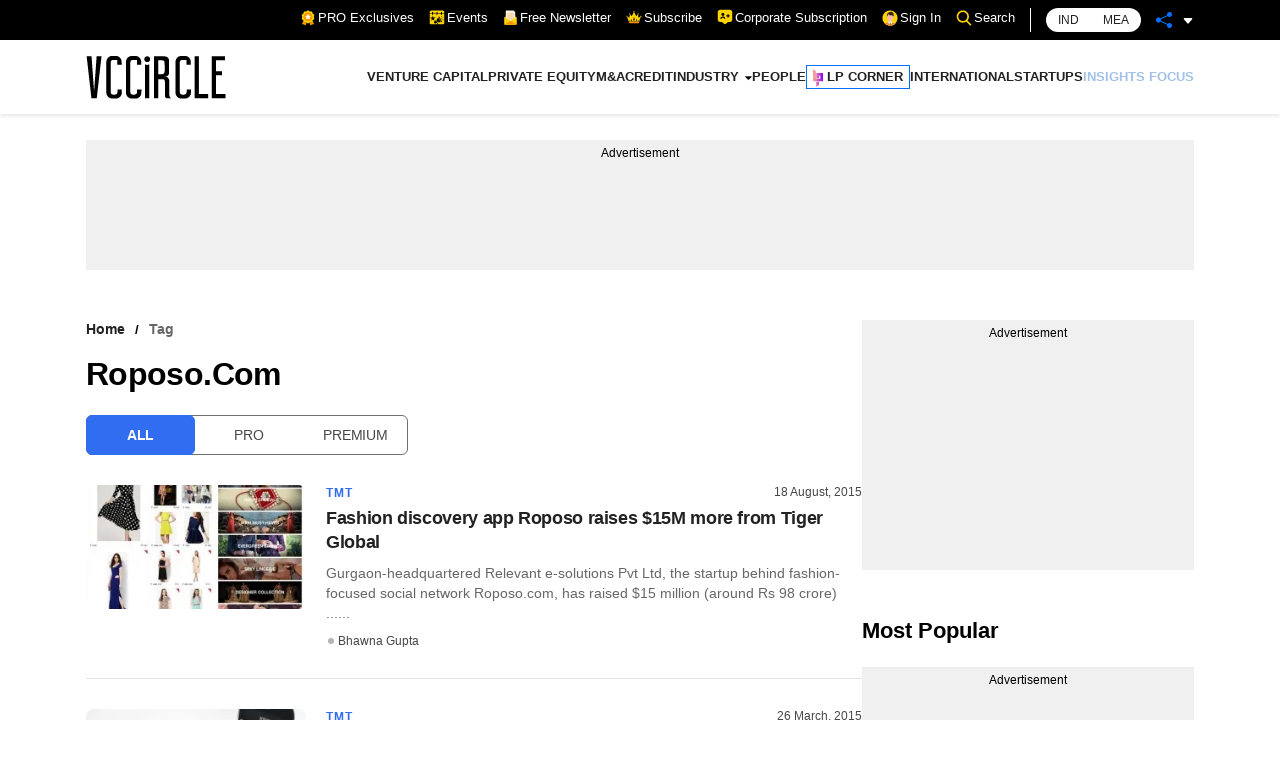

--- FILE ---
content_type: text/css; charset=UTF-8
request_url: https://www.vccircle.com/_next/static/css/f09da2fadfd051d1.css
body_size: 8374
content:
.breadcrumb_bread-crumb__G2NCk{margin-bottom:15px}@media(max-width:767px){.breadcrumb_bread-crumb__G2NCk{margin-bottom:10px}}.breadcrumb_bread-crumb__G2NCk ul{list-style:none;margin:0;padding:0}.breadcrumb_bread-crumb__G2NCk ul li{display:inline-block;font-weight:600;font-size:14px}.breadcrumb_bread-crumb__G2NCk ul li:after{content:"/";float:right;padding:0 10px;margin-top:2px;font-size:13px}.breadcrumb_bread-crumb__G2NCk ul li:last-child{color:#676767;text-transform:capitalize}.breadcrumb_bread-crumb__G2NCk ul li:last-child:after{display:none}.breadcrumb_bread-crumb__G2NCk ul li:last-child a{color:#676767}.breadcrumb_bread-crumb__G2NCk ul li a{font-size:14px;color:var(--color-brand-text);line-height:18px}.listingSection_article-listing__XXmCi{display:flex;gap:60px}@media(max-width:991px){.listingSection_article-listing__XXmCi{flex-direction:column}}.listingSection_article-listing__XXmCi .listingSection_articles__QNtml{flex:1 1}.listingSection_articles-side-bar__oh5Z2{width:332px}.listingSection_heading__BpO2x{display:flex;justify-content:space-between;align-items:center}.listingSection_heading__BpO2x h1{font-family:var(--font-family-secondary);font-size:32px;line-height:1.33;letter-spacing:-.64px;color:#000;margin-bottom:10px;text-transform:capitalize}.listingSection_short-description__irIN3{font-size:14px;font-weight:500;line-height:20px;color:#676767;margin-bottom:20px}.listingSection_sponsor__NoN_h{background:hsla(0,0%,45%,.098);border-radius:4px;background-clip:padding-box;padding:6px 12px;margin-top:-86px;position:relative;width:204px}@media(max-width:991px){.listingSection_sponsor__NoN_h{margin-top:0;width:146px}}.listingSection_news-reach-logo__OzgVK{right:10px;text-align:right;float:right}.sliderButton_back__I1ZxP{position:absolute;background:#000;background:linear-gradient(90deg,transparent 8%,hsla(0,0%,100%,.99) 76%);width:100px;height:100%;right:0;top:0;border:none;outline:none;display:flex;align-items:center;justify-content:flex-end}@media(max-width:991px){.sliderButton_back__I1ZxP{display:none}}.sliderButton_back__I1ZxP.sliderButton_black__rj5HR{background:linear-gradient(90deg,transparent 4%,rgba(0,0,0,.99) 86%);width:25%}.sliderButton_next__Mvzsu{position:absolute;background:none;width:100px;height:100%;left:-23px;top:0;border:none;outline:none;display:flex;align-items:center;justify-content:flex-start}@media(max-width:991px){.sliderButton_next__Mvzsu{display:none}}.sliderButton_next__Mvzsu .sliderButton_button__LMNFT{float:left;margin-left:5px}.sliderButton_button__LMNFT{width:36px;height:36px;background:var(--color-brand-primary);border:1px solid #fff;border-radius:100%;line-height:41px;text-align:center;float:right;margin-right:5px;cursor:pointer;transition:all .25s ease-in-out}.sliderButton_button__LMNFT svg{width:16px;margin-left:1px}.sliderButton_button__LMNFT svg path{fill:#fff}.sliderButton_button__LMNFT.sliderButton_backicon__D4Cuh{line-height:40px}.sliderButton_button__LMNFT.sliderButton_backicon__D4Cuh svg{width:9px;margin-left:-2px}.sliderButton_button__LMNFT.sliderButton_backicon__D4Cuh svg path{fill:#fff}.sliderButton_button__LMNFT:hover{background:#fff;border-color:var(--color-brand-primary)}.sliderButton_button__LMNFT:hover svg path{fill:var(--color-brand-primary)}.postMeta_meta-details__qRqpP{list-style:none;display:flex}.postMeta_meta-details__qRqpP li{display:block;align-items:center;font-size:12px;color:var(--color-brand-author);font-weight:500;position:relative;width:100%}@media(max-width:767px){.postMeta_meta-details__qRqpP li{font-size:10px}}.postMeta_meta-details__qRqpP li a{font-size:12px;color:var(--color-brand-author);font-weight:500;display:inline-block;vertical-align:middle;margin-right:10px}.postMeta_meta-details__qRqpP li a:before{content:"";display:inline-block;vertical-align:middle;width:6px;height:6px;background:#b5b5b5;border-radius:50%;margin-right:4px;margin-top:-3px}@media(max-width:767px){.postMeta_meta-details__qRqpP li a{font-size:10px}}.postMeta_meta-details__qRqpP li a:hover{color:var(--color-brand-primary)}.postMeta_meta-details__qRqpP li:last-child a{margin-left:2px}.postMeta_meta-details__qRqpP li:last-child:after{display:none}.premium_premium___BHao{background-color:var(--color-brand-gradient-start);background-image:-o-linear-gradient(left,var(--color-brand-gradient-start) 0,var(--color-brand-gradient-end) 100%);background:linear-gradient(to right,var(--color-brand-gradient-start) 0,var(--color-brand-gradient-end) 100%);background-clip:padding-box}.premium_premium___BHao,.pro_pro___68Kv{filter:progid:DXImageTransform.Microsoft.gradient(startColorstr="$from",endColorstr="$to",GradientType=1);font-size:10px;font-weight:700;text-transform:uppercase;text-align:center;color:#fff;border-radius:2px;padding:4px}.pro_pro___68Kv{background-color:var(--color-brand-primary);background-image:-o-linear-gradient(left,var(--color-brand-primary) 0,var(--color-brand-primary) 100%);background:linear-gradient(to right,var(--color-brand-primary) 0,var(--color-brand-primary) 100%);background-clip:padding-box}.hero_hero-article__AoLfn .hero_category-date-section__j2e5G{display:flex;justify-content:space-between}.hero_hero-article__AoLfn .hero_date__Hsdnu{font-size:12px;color:var(--color-brand-author);font-weight:500;padding-top:8px}.hero_hero-article__AoLfn h2{margin-bottom:10px;line-height:20px}.hero_hero-article__AoLfn h2 a{font-size:14px;font-weight:700;color:var(--color-brand-primary);text-transform:uppercase;letter-spacing:1.4px;transition:all .25s ease-in-out}@media(max-width:767px){.hero_hero-article__AoLfn h2 a{font-size:12px}}.hero_hero-article__AoLfn h2 a:hover{color:#000}.hero_hero-article__AoLfn h1{font-family:var(--font-family-secondary);font-size:32px;font-weight:600;color:var(--black-color);letter-spacing:-.64px;line-height:40px;margin-bottom:14px}@media(max-width:767px){.hero_hero-article__AoLfn h1{font-size:20px;line-height:26px;letter-spacing:0}}.hero_hero-article__AoLfn h1 a,.hero_hero-article__AoLfn p{color:var(--color-brand-text)}.hero_hero-article__AoLfn p{font-size:16px;font-weight:400;line-height:27px;margin-bottom:14px}@media(max-width:767px){.hero_hero-article__AoLfn p{font-size:14px;line-height:22px}}.hero_hero-article__AoLfn .hero_hero-article-link__YBWta{border-radius:100px;background-clip:padding-box;display:inline-block;background:var(--color-brand-primary);font-family:var(--font-family-base);font-size:12px;font-weight:600;color:var(--white-color);padding:10px 40px;cursor:pointer;text-decoration:none;text-transform:uppercase;text-align:center;outline:none;letter-spacing:.24px;transition:all .25s ease-in-out}.hero_hero-article__AoLfn .hero_hero-article-link__YBWta:hover{background:#000}.hero_hero-article__AoLfn .hero_hero-article-link__YBWta{margin-top:24px}@media(max-width:991px){.hero_hero-article__AoLfn .hero_hero-article-link__YBWta{display:none}}.hero_hero-article__AoLfn .hero_hero-article-image__izYf5{position:relative}.hero_hero-article__AoLfn .hero_hero-article-image__izYf5 .hero_tag__8nsWu{position:absolute;right:10px;bottom:10px;z-index:9}@media(max-width:1199px){.hero_hero-article__AoLfn .hero_hero-article-image__izYf5{height:100%}.hero_hero-article__AoLfn .hero_hero-article-image__izYf5 img{height:100%!important;-o-object-fit:cover;object-fit:cover}}@media(max-width:991px){.hero_hero-article__AoLfn .hero_hero-article-image__izYf5{margin-bottom:13px;height:auto}.hero_hero-article__AoLfn .hero_hero-article-image__izYf5 img{height:auto!important;-o-object-fit:unset;object-fit:unset}}.hero_hero-article__AoLfn .hero_hero-article-image__izYf5 img{width:100%;height:auto;border-radius:14px}.newsCard_article-wrapper__E1o4O{position:relative;height:100%;display:flex;flex-direction:column}.newsCard_article-wrapper__E1o4O h4{font-size:16px;font-weight:500;color:var(--color-brand-text);line-height:24px;margin-bottom:9px}.newsCard_article-wrapper__E1o4O h4 a{color:var(--color-brand-text)}.newsCard_article-wrapper__E1o4O h4.newsCard_large__u2w4y{font-size:18px}@media(max-width:767px){.newsCard_article-wrapper__E1o4O h4.newsCard_large__u2w4y{font-size:16px}}.newsCard_article-wrapper__E1o4O h4.newsCard_small__ce2z5{font-size:14px;letter-spacing:-.28px;line-height:21px}.newsCard_article-wrapper__E1o4O h3{margin-bottom:7px;line-height:12px}.newsCard_article-wrapper__E1o4O h3 a{font-size:12px;font-weight:700;color:var(--color-brand-primary);text-transform:uppercase;letter-spacing:1.2px;transition:all .25s ease-in-out}@media(max-width:767px){.newsCard_article-wrapper__E1o4O h3 a{font-size:10px}}.newsCard_article-wrapper__E1o4O h3 a:hover{color:#000}.newsCard_article-wrapper__E1o4O p{font-size:14px;font-weight:500;line-height:20px;color:#676767;margin-bottom:10px}.newsCard_article-wrapper__E1o4O .newsCard_content__Glu72{flex:1 1;display:flex;flex-direction:column}.newsCard_article-wrapper__E1o4O .newsCard_content__Glu72 .newsCard_date__AxIUu{font-size:12px;color:var(--color-brand-author);font-weight:500;padding-bottom:5px}@media(max-width:767px){.newsCard_article-wrapper__E1o4O .newsCard_content__Glu72 .newsCard_date__AxIUu{font-size:10px;font-weight:600}}.newsCard_article-wrapper__E1o4O .newsCard_content__Glu72 .newsCard_category-date-section__zPY_c{display:flex;justify-content:space-between}.newsCard_article-wrapper__E1o4O .newsCard_content__Glu72 .newsCard_category-date-section__zPY_c .newsCard_date__AxIUu{padding-bottom:0}.newsCard_article-wrapper__E1o4O .newsCard_content__Glu72 ul{align-items:flex-start;flex:1 1}.newsCard_article-wrapper__E1o4O .newsCard_content__Glu72 ul li{display:block;align-items:center;font-size:12px;color:var(--color-brand-author);font-weight:500;position:relative;width:100%}.newsCard_article-wrapper__E1o4O .newsCard_content__Glu72 ul li:first-child{min-width:65px}@media(max-width:767px){.newsCard_article-wrapper__E1o4O .newsCard_content__Glu72 ul li:first-child{min-width:84px}}.newsCard_article-wrapper__E1o4O .newsCard_content__Glu72 ul li:after{margin-top:2px}@media(max-width:767px){.newsCard_article-wrapper__E1o4O .newsCard_content__Glu72 ul li:after{margin-top:4px}}.newsCard_article-wrapper__E1o4O .newsCard_content__Glu72 ul li a{display:inline-block;vertical-align:middle;margin-right:10px}.newsCard_article-wrapper__E1o4O .newsCard_content__Glu72 ul li a:before{content:"";display:inline-block;vertical-align:middle;width:6px;height:6px;background:#b5b5b5;border-radius:50%;margin-right:4px;margin-top:-2px}.newsCard_article-image__WhX7v{margin-bottom:10px;position:relative}.newsCard_article-image__WhX7v .newsCard_tag__X950x{position:absolute;right:10px;bottom:10px;z-index:9}.newsCard_article-image__WhX7v img{width:100%;height:auto;border-radius:8px;margin-bottom:-4px;-o-object-fit:cover;object-fit:cover}.newsCard_list__RCNgo{display:flex;flex-direction:row;align-items:flex-start}.newsCard_list__RCNgo .newsCard_article-image__WhX7v{width:100%;max-width:120px;margin-right:10px;margin-bottom:0}.newsCard_list__RCNgo .newsCard_article-image__WhX7v .newsCard_tag__X950x{right:6px;bottom:6px}.newsCard_list__RCNgo .newsCard_article-image__WhX7v img{height:100%}.newsCard_list__RCNgo h4{font-size:14px;letter-spacing:-.28px;line-height:20px}.sliderCard_slider-card__B1lOc{background:var(--color-brand-slider-card);border:1px solid var(--color-brand-slider-card-border);border-radius:8px;background-clip:padding-box;padding:15px;height:100%;display:flex;flex-direction:column}.sliderCard_slider-card__B1lOc .sliderCard_post-image__oBrM_{position:relative;margin-bottom:11px}.sliderCard_slider-card__B1lOc .sliderCard_post-image__oBrM_ img{border-radius:8px;background-clip:padding-box}.sliderCard_slider-card__B1lOc .sliderCard_post-image__oBrM_ .sliderCard_tag__XZSrY{position:absolute;right:7px;bottom:10px}.sliderCard_slider-card__B1lOc .sliderCard_content-body__um9Zs{display:flex;flex-direction:column;flex:1 1}.sliderCard_slider-card__B1lOc .sliderCard_content-body__um9Zs ul{align-items:flex-end;flex:1 1}.sliderCard_slider-card__B1lOc h4{font-size:14px;font-weight:500;color:var(--color-brand-text);letter-spacing:-.28px;line-height:20px;margin-bottom:18px}.sliderCard_slider-card__B1lOc h4 a{color:var(--color-brand-text)}.preminumCard_preminum-card__kYqlz{border-radius:14px;background-clip:padding-box;background:#fff;display:flex;flex-direction:column;height:100%}.preminumCard_preminum-card__kYqlz .preminumCard_image__N2z_v{position:relative}.preminumCard_preminum-card__kYqlz .preminumCard_image__N2z_v img{border-radius:14px 14px 0 0;background-clip:padding-box;margin-bottom:0}.preminumCard_preminum-card__kYqlz .preminumCard_image__N2z_v .preminumCard_tag__6iXcW{position:absolute;right:7px;bottom:10px}.preminumCard_preminum-card__kYqlz .preminumCard_card-content__Nnh6B{padding:15px;margin-top:-4px;flex:1 1;display:flex;flex-direction:column}.preminumCard_preminum-card__kYqlz .preminumCard_card-content__Nnh6B h3{margin-bottom:7px;line-height:12px}.preminumCard_preminum-card__kYqlz .preminumCard_card-content__Nnh6B h3 a{font-size:12px;font-weight:700;color:var(--color-brand-primary);text-transform:uppercase;letter-spacing:1.2px;transition:all .25s ease-in-out}.preminumCard_preminum-card__kYqlz .preminumCard_card-content__Nnh6B h3 a:hover{color:#000}.preminumCard_preminum-card__kYqlz .preminumCard_card-content__Nnh6B h4{font-size:16px;font-weight:500;color:var(--color-brand-text);letter-spacing:0;line-height:20px;margin-bottom:10px}.preminumCard_preminum-card__kYqlz .preminumCard_card-content__Nnh6B h4 a{color:var(--color-brand-text)}.preminumCard_preminum-card__kYqlz .preminumCard_card-content__Nnh6B ul{display:flex;flex:1 1;align-items:flex-end}.upcomingEventsCard_event-card__8FYfq{border:1px solid rgba(0,0,0,.102);border-radius:12px;background-clip:padding-box;padding:10px;display:flex}@media(max-width:767px){.upcomingEventsCard_event-card__8FYfq{box-shadow:-2px 5px 10px rgba(0,0,0,.051);margin-bottom:20px}}.upcomingEventsCard_event-card__8FYfq .upcomingEventsCard_image__xOoic{width:187px;margin-right:10px;position:relative}.upcomingEventsCard_event-card__8FYfq .upcomingEventsCard_image__xOoic span{vertical-align:middle;padding-top:28.3333333333%!important}.upcomingEventsCard_event-card__8FYfq .upcomingEventsCard_image__xOoic img{border-radius:8px;background-clip:padding-box;min-height:100px!important}.upcomingEventsCard_event-card__8FYfq .upcomingEventsCard_content__0y2M2{flex:1 1}.upcomingEventsCard_event-card__8FYfq .upcomingEventsCard_content__0y2M2 h3{font-size:10px;font-weight:600;line-height:16px;color:var(--color-brand-primary);letter-spacing:0;margin-bottom:2px}.upcomingEventsCard_event-card__8FYfq .upcomingEventsCard_content__0y2M2 h4{font-size:17px;font-weight:600;color:var(--black-color);line-height:20px;margin-bottom:6px;letter-spacing:0;height:62px;overflow:hidden}@media(max-width:767px){.upcomingEventsCard_event-card__8FYfq .upcomingEventsCard_content__0y2M2 h4{font-size:14px;margin-bottom:4px;height:auto}}.upcomingEventsCard_event-card__8FYfq .upcomingEventsCard_content__0y2M2 h4 a{color:var(--black-color)}.upcomingEventsCard_event-card__8FYfq .upcomingEventsCard_content__0y2M2 p{font-size:12px;color:#333}.section_section___mwqI .section_head__GyNU7{display:flex;margin-bottom:25px;align-items:center;justify-content:space-between}@media(max-width:767px){.section_section___mwqI .section_head__GyNU7{margin-bottom:15px}}.section_section___mwqI .section_head__GyNU7 h2{font-size:22px;font-weight:700;margin-bottom:0;line-height:22px}.section_section___mwqI .section_head__GyNU7 h2 .section_lpheading__9F3cl{display:inline-block;vertical-align:middle;padding-left:24px;background:url(/llp_icon.svg) no-repeat 0 0;background-size:18px auto;padding-bottom:5px;padding-top:5px}@media(max-width:767px){.section_section___mwqI .section_head__GyNU7 h2{font-size:18px;line-height:18px}}.section_section___mwqI .section_head__GyNU7 a{font-size:14px;font-weight:500;color:var(--color-brand-text);transition:all .25s ease-in-out}.section_section___mwqI .section_head__GyNU7 a svg{width:8px;margin-left:6px}.section_section___mwqI .section_head__GyNU7 a:hover{color:var(--color-brand-primary)}.section_section___mwqI .section_head__GyNU7 a:hover svg path{fill:var(--color-brand-primary)}.section_section___mwqI .section_head__GyNU7 .section_button__YUhNz{background:var(--color-brand-primary);font-size:12px;font-weight:600;color:#fff;padding:7px 20px;text-transform:uppercase;border-radius:17px;transition:all .25s ease-in-out}.section_section___mwqI .section_head__GyNU7 .section_button__YUhNz:hover{background:#fff;color:var(--color-brand-primary)}.googleNews_main__NPcmS{margin-top:30px;display:flex;flex-direction:column;align-items:center;text-align:center;width:100%;height:auto;background-color:#f4f4f4;padding:15px;box-sizing:border-box;height:250px;margin-bottom:50px}.googleNews_main__NPcmS img{max-width:100%;height:auto;margin-top:-10px}.googleNews_middle-content__7tYRy h2{margin-top:0;font-weight:700;padding-top:10px;font-size:30px}.googleNews_middle-content__7tYRy p{padding:5px 15px;color:#575353;font-size:14px}.googleNews_button__dsiHv{margin-top:0}.googleNews_button__dsiHv a{display:inline-block;padding:7px 80px;background-color:#fcfcfc;color:#d6322e;text-decoration:none;border-radius:5px;border:1px solid #d6322e;font-size:14px}.googleNews_text-center__88Ldt{text-align:center}.sideBar_list__Zla41{border-bottom:1px solid var(--color-brand-border);padding-bottom:12px;margin-bottom:12px}.sideBar_list__Zla41:last-child{margin-bottom:50px;padding-bottom:0;border-bottom:none}.premiumArticle_premium-article-box-wrapper__4b7cK{position:relative;margin-top:-20px}.premiumArticle_premium-article-box-wrapper__4b7cK:before{content:"";width:100%;height:142px;background:transparent linear-gradient(180deg,hsla(0,0%,100%,0),hsla(0,0%,100%,.98) 51%,#fff) 0 0 no-repeat padding-box;position:absolute;left:0;top:-81px}.premiumArticle_premium-article-box__gXRnz{background:#000;padding:30px 40px;border-radius:8px;background-clip:padding-box;position:relative;z-index:9}@media(max-width:767px){.premiumArticle_premium-article-box__gXRnz{padding:20px}}.premiumArticle_premium-article-box__gXRnz h4{font-family:var(--font-family-secondary);font-size:32px;font-weight:600;line-height:40px;color:#fff;letter-spacing:-.64px;margin-bottom:13px}@media(max-width:767px){.premiumArticle_premium-article-box__gXRnz h4{font-size:26px;text-align:center;line-height:1.33}}.premiumArticle_premium-article-box__gXRnz .premiumArticle_premium-text__PY1QW{font-size:17px;line-height:24px;font-weight:600;color:#eee}@media(max-width:767px){.premiumArticle_premium-article-box__gXRnz .premiumArticle_premium-text__PY1QW{font-size:15px;text-align:center;line-height:20px}}.premiumArticle_premium-article-box__gXRnz .premiumArticle_premium-text__PY1QW a{color:#f83600}.premiumArticle_premium-article-box__gXRnz .premiumArticle_premium-sub-text__9Zcxs{font-size:14px;color:#bdbdbd;line-height:1.5}@media(max-width:767px){.premiumArticle_premium-article-box__gXRnz .premiumArticle_premium-sub-text__9Zcxs{font-size:14px;text-align:center}}.premiumArticle_premium-article-box__gXRnz .premiumArticle_cta__skqjf{display:flex;color:#fff;align-items:center}@media(max-width:767px){.premiumArticle_premium-article-box__gXRnz .premiumArticle_cta__skqjf{flex-direction:column;align-items:center;padding-bottom:5px}}.premiumArticle_premium-article-box__gXRnz .premiumArticle_cta__skqjf a{font-size:16px;line-height:22px;font-weight:600;color:#fff;padding:10px 30px;background:#24313e;border-radius:40px;background-clip:padding-box;transition:all .25s ease-in-out;margin-right:0}@media(max-width:1199px){.premiumArticle_premium-article-box__gXRnz .premiumArticle_cta__skqjf a{padding:10px 17px}}@media(max-width:767px){.premiumArticle_premium-article-box__gXRnz .premiumArticle_cta__skqjf a{text-align:center;width:100%;margin-right:0}}.premiumArticle_premium-article-box__gXRnz .premiumArticle_cta__skqjf a:hover{background:var(--color-brand-primary)}.premiumArticle_premium-article-box__gXRnz .premiumArticle_cta__skqjf .premiumArticle_premium-member__Ng9ho{background-color:var(--color-brand-gradient-end);background-image:-o-linear-gradient(left,var(--color-brand-gradient-end) 0,var(--color-brand-gradient-start) 100%);background:linear-gradient(to right,var(--color-brand-gradient-end) 0,var(--color-brand-gradient-start) 100%);filter:progid:DXImageTransform.Microsoft.gradient(startColorstr="$from",endColorstr="$to",GradientType=1)}@media(max-width:767px){.premiumArticle_premium-article-box__gXRnz .premiumArticle_cta__skqjf .premiumArticle_premium-member__Ng9ho{width:100%;margin-bottom:20px;margin-right:0}}.premiumArticle_premium-article-box__gXRnz .premiumArticle_cta__skqjf .premiumArticle_premium-member__Ng9ho:hover{background-color:var(--color-brand-gradient-start);background-image:-o-linear-gradient(left,var(--color-brand-gradient-start) 0,var(--color-brand-gradient-end) 100%);background:linear-gradient(to right,var(--color-brand-gradient-start) 0,var(--color-brand-gradient-end) 100%);filter:progid:DXImageTransform.Microsoft.gradient(startColorstr="$from",endColorstr="$to",GradientType=1)}.premiumArticle_premium-article-box__gXRnz .premiumArticle_text-right__3PCn8{text-align:right}@media(max-width:767px){.premiumArticle_premium-article-box__gXRnz .premiumArticle_text-right__3PCn8{text-align:center}}.premiumArticle_premium-article-box__gXRnz .premiumArticle_pm-loglink__6icpl{color:#fff;font-size:16px;padding-top:12px;display:inline-block;vertical-align:middle;margin-left:-13px;margin-right:-10px}@media(max-width:991px){.premiumArticle_premium-article-box__gXRnz .premiumArticle_pm-loglink__6icpl{margin-left:auto;margin-right:auto}}@media(max-width:767px){.premiumArticle_premium-article-box__gXRnz .premiumArticle_pm-loglink__6icpl{margin-left:auto;margin-right:auto;display:block;text-align:center;padding-top:0;padding-bottom:10px}}.premiumArticle_premium-article-box__gXRnz .premiumArticle_pm-loglink__6icpl a{color:#f83600}.premiumArticle_premium-article-box__gXRnz .premiumArticle_pm-loglink__6icpl a:hover{text-decoration:underline}.editor_editors-pick-wrapper__rN8_l{display:flex;margin-bottom:50px}@media(max-width:991px){.editor_editors-pick-wrapper__rN8_l{flex-direction:column}}.editor_editors-pick-wrapper__rN8_l .editor_column-border__S_iVq{position:relative;padding-right:12px;margin-right:12px;flex:1 1}@media(max-width:991px){.editor_editors-pick-wrapper__rN8_l .editor_column-border__S_iVq{padding-right:0;margin-right:0;margin-bottom:50px}.editor_editors-pick-wrapper__rN8_l .editor_column-border__S_iVq:after{display:none}}@media(max-width:767px){.editor_editors-pick-wrapper__rN8_l .editor_column-border__S_iVq{margin-bottom:0}}.editor_editors-pick-wrapper__rN8_l .editor_column-border__S_iVq:after{content:"";position:absolute;width:1px;height:100%;right:0;background:var(--color-brand-border);top:0;right:6px}@media(max-width:767px){.editor_editors-pick-wrapper__rN8_l .editor_column-border__S_iVq .editor_feature-news__x7wtg{padding-bottom:20px;margin-bottom:20px;border-bottom:1px solid var(--color-brand-border)}}.editor_editors-pick-wrapper__rN8_l .editor_column-border__S_iVq .editor_focus-news__fFkXg{width:391px}.editor_editors-pick-wrapper__rN8_l .editor_ads-column__CQezL{width:316px}@media(max-width:991px){.editor_editors-pick-wrapper__rN8_l .editor_ads-column__CQezL{width:100%;margin-bottom:-53px}}@media(max-width:767px){.editor_editors-pick-wrapper__rN8_l .editor_ads-column__CQezL{display:none}}.editor_editors-pick-wrapper__rN8_l .editor_news-block__NNv1T{margin-right:10px;border-bottom:1px solid var(--color-brand-border);padding-bottom:18px;margin-bottom:18px}.editor_editors-pick-wrapper__rN8_l .editor_news-block__NNv1T:last-child{margin-bottom:0;padding-bottom:0;border-bottom:none}.socialMedia_Social-media-wrapper__lyXwP{display:flex;margin-bottom:50px}@media(max-width:767px){.socialMedia_Social-media-wrapper__lyXwP{flex-direction:column}}.socialMedia_Social-media-wrapper__lyXwP .socialMedia_twitter__qSVXZ{width:400px;border-right:1px solid var(--color-brand-border);padding-right:24px}@media(max-width:991px){.socialMedia_Social-media-wrapper__lyXwP .socialMedia_twitter__qSVXZ{width:310px}}@media(max-width:767px){.socialMedia_Social-media-wrapper__lyXwP .socialMedia_twitter__qSVXZ{width:auto;flex:1 1;padding-right:0;border-right:none;border-bottom:1px solid var(--color-brand-border);padding-bottom:30px;margin-bottom:30px}}.socialMedia_Social-media-wrapper__lyXwP .socialMedia_infographic__WRO93{flex:1 1;padding-left:50px}@media(max-width:991px){.socialMedia_Social-media-wrapper__lyXwP .socialMedia_infographic__WRO93{padding-left:20px}}@media(max-width:767px){.socialMedia_Social-media-wrapper__lyXwP .socialMedia_infographic__WRO93{padding-left:0}}.socialMedia_Social-media-wrapper__lyXwP .socialMedia_infographic__WRO93 .socialMedia_info-ad-wrapper__N3CgW{display:flex;justify-content:space-between;flex-wrap:nowrap;gap:45px}@media(max-width:991px){.socialMedia_Social-media-wrapper__lyXwP .socialMedia_infographic__WRO93 .socialMedia_info-ad-wrapper__N3CgW{gap:25px}}@media(max-width:767px){.socialMedia_Social-media-wrapper__lyXwP .socialMedia_infographic__WRO93 .socialMedia_info-ad-wrapper__N3CgW{gap:0;flex-direction:column}}.socialMedia_Social-media-wrapper__lyXwP .socialMedia_infographic__WRO93 .socialMedia_info-ad-wrapper__N3CgW .socialMedia_infographic-image__R5Um1{position:relative}.socialMedia_Social-media-wrapper__lyXwP .socialMedia_infographic__WRO93 .socialMedia_info-ad-wrapper__N3CgW>*{flex:1 1}@media(max-width:767px){.socialMedia_Social-media-wrapper__lyXwP .socialMedia_infographic__WRO93 .socialMedia_info-ad-wrapper__N3CgW>*{border-bottom:1px solid var(--color-brand-border);padding-bottom:30px;margin-bottom:30px}.socialMedia_Social-media-wrapper__lyXwP .socialMedia_infographic__WRO93 .socialMedia_info-ad-wrapper__N3CgW>:last-child{margin-bottom:-24px;padding-bottom:0;border-bottom:none}}.socialMedia_Social-media-wrapper__lyXwP .socialMedia_infographic__WRO93 .socialMedia_info-ad-wrapper__N3CgW img{width:100%;height:auto}.slider_slider-wrapper__FxbZA{position:relative}.limitedPartner_limited-slider-wrapper__xRqAy{margin-bottom:50px}.vccirclePreminum_premium-wrapper__iTOzF{background:var(--black-color);color:#fff;padding:30px 0;width:var(--selfvw);margin:0 calc((1151px - var(--selfvw))/2) 50px}@media(max-width:1399px){.vccirclePreminum_premium-wrapper__iTOzF{margin:0 calc((1108px - var(--selfvw))/2) 50px}}@media(max-width:1199px){.vccirclePreminum_premium-wrapper__iTOzF{margin:0 calc((928px - var(--selfvw))/2) 50px}}@media(max-width:991px){.vccirclePreminum_premium-wrapper__iTOzF{margin:0 calc((688px - var(--selfvw))/2) 50px}}@media(max-width:767px){.vccirclePreminum_premium-wrapper__iTOzF{margin:0 calc((508px - var(--selfvw))/2) 50px}}@media(max-width:575px){.vccirclePreminum_premium-wrapper__iTOzF{margin:0 -1rem 50px}}.vccirclePreminum_premium-wrapper__iTOzF .vccirclePreminum_slider-wrapper__gogPX{position:relative}.vccirclePreminum_premium-heading__HKQdZ h2:after{content:"";width:24px;height:24px;background:url(/bg-sprite.png) no-repeat top 1px left -26px;float:right;background-size:304px;margin-left:6px}.upcomingEvents_upcoming-event-slider-wrapper__TIkSw{margin-bottom:50px}@media(max-width:767px){.upcomingEvents_upcoming-event-slider-wrapper__TIkSw .embla-container{display:block;transform:translateZ(0)!important}}.founders_founder-slider-wrapper__rLBLU{margin-bottom:50px}.mostPopular_most-popular-wrapper__N_Dzo{display:flex;margin-bottom:50px}@media(max-width:991px){.mostPopular_most-popular-wrapper__N_Dzo{flex-direction:column}}@media(max-width:767px){.mostPopular_most-popular-wrapper__N_Dzo{border-top:1px solid var(--color-brand-border);padding-top:25px}}.mostPopular_most-popular-wrapper__N_Dzo .mostPopular_column-border__KdNK_{position:relative;padding-right:12px;margin-right:12px;flex:1 1}@media(max-width:991px){.mostPopular_most-popular-wrapper__N_Dzo .mostPopular_column-border__KdNK_{padding-right:0;margin-right:0}.mostPopular_most-popular-wrapper__N_Dzo .mostPopular_column-border__KdNK_:after{display:none}}.mostPopular_most-popular-wrapper__N_Dzo .mostPopular_column-border__KdNK_:after{content:"";position:absolute;width:1px;height:100%;right:0;background:var(--color-brand-border);top:0;right:6px}@media(max-width:767px){.mostPopular_most-popular-wrapper__N_Dzo .mostPopular_column-border__KdNK_ .mostPopular_feature-news__kZISP{padding-bottom:20px;margin-bottom:20px;border-bottom:1px solid var(--color-brand-border)}}.mostPopular_most-popular-wrapper__N_Dzo .mostPopular_column-border__KdNK_ .mostPopular_focus-news__cua33{width:391px}.mostPopular_most-popular-wrapper__N_Dzo .mostPopular_ads-column__bzJO8{width:316px}@media(max-width:991px){.mostPopular_most-popular-wrapper__N_Dzo .mostPopular_ads-column__bzJO8{display:none}}.mostPopular_most-popular-wrapper__N_Dzo .mostPopular_news-block__kPPQt{margin-right:10px;border-bottom:1px solid var(--color-brand-border);padding-bottom:18px;margin-bottom:18px}.mostPopular_most-popular-wrapper__N_Dzo .mostPopular_news-block__kPPQt:last-child{margin-bottom:0;padding-bottom:0;border-bottom:none}.vccTv_vcctv-wrapper__48Pwk{border:1px solid rgba(0,0,0,.251);padding:30px;margin-bottom:50px;border-radius:14px;background-clip:padding-box}@media(max-width:767px){.vccTv_vcctv-wrapper__48Pwk{padding:0;border:none}}.vccTv_vcctv-wrapper__48Pwk .vccTv_img__B5yul img{border-radius:14px;background-clip:padding-box}@media(max-width:991px){.vccTv_vcctv-wrapper__48Pwk .vccTv_img__B5yul{margin-bottom:13px}}.vccTv_vcctv-wrapper__48Pwk h3{margin-bottom:9px;line-height:12px}@media(max-width:767px){.vccTv_vcctv-wrapper__48Pwk h3{margin-bottom:10px}}.vccTv_vcctv-wrapper__48Pwk h3 a{font-size:12px;font-weight:700;color:var(--color-brand-primary);text-transform:uppercase;letter-spacing:1.2px;transition:all .25s ease-in-out}.vccTv_vcctv-wrapper__48Pwk h3 a:hover{color:#000}.vccTv_vcctv-wrapper__48Pwk h4{font-size:24px;font-weight:700;color:var(--color-brand-text);line-height:32px;margin-bottom:9px}.vccTv_vcctv-wrapper__48Pwk h4 a{color:var(--color-brand-text)}@media(max-width:767px){.vccTv_vcctv-wrapper__48Pwk h4{font-size:16px;font-weight:600;line-height:22px}}.vccTv_vcctv-wrapper__48Pwk p{font-size:14px;font-weight:400;color:var(--color-brand-text);line-height:22px;margin-bottom:14px}.financials_financials-slider-wrapper__w_JO_,.mergersAcquisitions_mergersAcquisitions-slider-wrapper__GE1Cx,.moreStories_more-stories-row__TRapP,.techCircle_techCircle-slider-wrapper__cr9Ix,.tmt_tmt-slider-wrapper__SkYQ_{margin-bottom:50px}.moreStories_more-stories-row__TRapP>div{margin-bottom:20px}.moreStories_more-stories-row__TRapP .moreStories_add__MQ7mp{padding-top:30px;margin-bottom:-20px}.moreStories_image__x5vIs{max-width:220px!important;margin-right:15px!important}@media(max-width:767px){.moreStories_image__x5vIs{max-width:120px!important;margin-right:10px!important}}.moreStories_title__4AiGb{font-size:18px!important;line-height:24px!important;padding-right:10px}@media(max-width:767px){.moreStories_title__4AiGb{font-size:14px!important;line-height:18px!important}}.newsLetter_newsletter__h6pdC{background:#000;border-radius:8px;background-clip:padding-box;padding:20px 30px 25px;margin-top:50px;display:flex;flex-direction:column}@media(max-width:767px){.newsLetter_newsletter__h6pdC{margin-top:30px;flex-direction:column;padding:20px}}.newsLetter_newsletter__h6pdC .newsLetter_details__NAOFz{display:flex;align-items:center;justify-items:center;gap:20px;margin-bottom:15px}.newsLetter_newsletter__h6pdC .newsLetter_img__MMStL{position:relative;width:54px}.newsLetter_newsletter__h6pdC .newsLetter_text__iQ3dR{font-size:20px;line-height:30px;font-weight:600;color:#fff;flex:1 1}@media(max-width:767px){.newsLetter_newsletter__h6pdC .newsLetter_text__iQ3dR{font-size:18px;line-height:1.33}}.newsLetter_newsletter__h6pdC button{flex:.5 1;align-items:flex-start;background:#4179f3;outline:none;border:none;border-radius:40px;background-clip:padding-box;font-size:16px;font-weight:700;line-height:38px;color:#fff;padding-top:7px;padding-bottom:7px;text-transform:uppercase}@media(max-width:1199px){.newsLetter_newsletter__h6pdC button{padding:13px 34px;flex:.6 1}}@media(max-width:991px){.newsLetter_newsletter__h6pdC button{max-width:none!important}}@media(max-width:767px){.newsLetter_newsletter__h6pdC button{width:100%;padding:4px 34px}}.newsLetter_newsletter__h6pdC .newsLetter_form__wYe8p{width:100%;flex:1 1}.newsLetter_newsletter__h6pdC .newsLetter_form__wYe8p form{display:flex;justify-content:center;align-items:center}@media(max-width:991px){.newsLetter_newsletter__h6pdC .newsLetter_form__wYe8p form{flex-direction:column;align-items:center}}.newsLetter_newsletter__h6pdC .newsLetter_form__wYe8p input{width:100%;border:1px solid hsla(0,0%,100%,.255);border-radius:8px;background-clip:padding-box;background:hsla(0,0%,100%,.204);padding:15px;font-family:var(--font-family-base);color:#fff;outline:none;font-size:14px;margin-right:15px;flex:1.6 1}.newsLetter_newsletter__h6pdC .newsLetter_form__wYe8p input::-moz-placeholder{color:hsla(0,0%,100%,.502)}.newsLetter_newsletter__h6pdC .newsLetter_form__wYe8p input:-ms-input-placeholder{color:hsla(0,0%,100%,.502)}.newsLetter_newsletter__h6pdC .newsLetter_form__wYe8p input::placeholder{color:hsla(0,0%,100%,.502)}@media(max-width:991px){.newsLetter_newsletter__h6pdC .newsLetter_form__wYe8p input{max-width:100%;margin-bottom:18px;margin-right:0}}.newsLetter_newsletter__h6pdC .newsLetter_form__wYe8p input.newsLetter_error__w_tg3{border:1px solid red}.newsLetter_newsletter__h6pdC .newsLetter_form__wYe8p input.newsLetter_error__w_tg3::-moz-placeholder{color:red}.newsLetter_newsletter__h6pdC .newsLetter_form__wYe8p input.newsLetter_error__w_tg3:-ms-input-placeholder{color:red}.newsLetter_newsletter__h6pdC .newsLetter_form__wYe8p input.newsLetter_error__w_tg3::placeholder{color:red}.newsLetter_newsletter__h6pdC .newsLetter_form__wYe8p button{border-radius:100px;background-clip:padding-box;display:inline-block;background:var(--color-brand-primary);font-family:var(--font-family-base);font-size:14px;font-weight:600;color:var(--white-color);padding:6px 10px;cursor:pointer;text-decoration:none;text-transform:uppercase;text-align:center;letter-spacing:.24px;transition:all .25s ease-in-out}.newsLetter_newsletter__h6pdC .newsLetter_form__wYe8p button:hover{background:#000}.newsLetter_newsletter__h6pdC .newsLetter_form__wYe8p button{outline:none;border:none;min-width:251px;font-weight:700}@media(max-width:991px){.newsLetter_newsletter__h6pdC .newsLetter_form__wYe8p button{max-width:150px;margin:0 auto;border-radius:100px;background-clip:padding-box;display:inline-block;background:var(--color-brand-primary);font-family:var(--font-family-base);font-size:14px;font-weight:600;color:var(--white-color);padding:10px 30px;cursor:pointer;text-decoration:none;text-transform:uppercase;text-align:center;outline:none;letter-spacing:.24px;transition:all .25s ease-in-out}.newsLetter_newsletter__h6pdC .newsLetter_form__wYe8p button:hover{background:#000}}@media(max-width:767px){.newsLetter_newsletter__h6pdC .newsLetter_form__wYe8p button{max-width:100%;width:100%;padding:15px 30px}}.newsLetter_newsletter__h6pdC .newsLetter_form__wYe8p button:hover{background:#fff;color:#000}.newsLetter_newsletter-wrapper__w5WoX{background:var(--black-color);border-radius:14px;background-clip:padding-box;padding:26px 40px;display:flex;justify-content:space-between;align-items:center;color:#fff;margin-bottom:50px}@media(max-width:991px){.newsLetter_newsletter-wrapper__w5WoX{padding:30px 15px;flex-direction:column;text-align:center}}.newsLetter_newsletter-wrapper__w5WoX .newsLetter_details__NAOFz{display:flex;flex-wrap:wrap;align-items:center;gap:15px}@media(max-width:991px){.newsLetter_newsletter-wrapper__w5WoX .newsLetter_details__NAOFz{flex-direction:column}}.newsLetter_newsletter-wrapper__w5WoX .newsLetter_details__NAOFz .newsLetter_img__MMStL{position:relative;width:54px}.newsLetter_newsletter-wrapper__w5WoX .newsLetter_details__NAOFz .newsLetter_text__iQ3dR{font-size:20px;line-height:26px;letter-spacing:-1px}@media(max-width:991px){.newsLetter_newsletter-wrapper__w5WoX .newsLetter_details__NAOFz .newsLetter_text__iQ3dR{padding:0 30px;margin-bottom:20px;line-height:30px}}.newsLetter_newsletter-wrapper__w5WoX .newsLetter_details__NAOFz .newsLetter_text__iQ3dR span{font-weight:600;display:block}.newsLetter_newsletter-wrapper__w5WoX .newsLetter_form__wYe8p{max-width:515px}.newsLetter_newsletter-wrapper__w5WoX .newsLetter_form__wYe8p form{display:flex;justify-content:flex-end}@media(max-width:991px){.newsLetter_newsletter-wrapper__w5WoX .newsLetter_form__wYe8p form{flex-direction:column;align-items:center}}.newsLetter_newsletter-wrapper__w5WoX .newsLetter_form__wYe8p input{width:100%;max-width:350px;border:1px solid hsla(0,0%,100%,.255);border-radius:8px;background-clip:padding-box;background:hsla(0,0%,100%,.204);padding:15px;font-family:var(--font-family-base);color:#fff;outline:none;font-size:14px;margin-right:15px}.newsLetter_newsletter-wrapper__w5WoX .newsLetter_form__wYe8p input::-moz-placeholder{color:hsla(0,0%,100%,.502)}.newsLetter_newsletter-wrapper__w5WoX .newsLetter_form__wYe8p input:-ms-input-placeholder{color:hsla(0,0%,100%,.502)}.newsLetter_newsletter-wrapper__w5WoX .newsLetter_form__wYe8p input::placeholder{color:hsla(0,0%,100%,.502)}@media(max-width:991px){.newsLetter_newsletter-wrapper__w5WoX .newsLetter_form__wYe8p input{max-width:100%;margin-bottom:18px;margin-right:0}}.newsLetter_newsletter-wrapper__w5WoX .newsLetter_form__wYe8p input.newsLetter_error__w_tg3{border:1px solid red}.newsLetter_newsletter-wrapper__w5WoX .newsLetter_form__wYe8p input.newsLetter_error__w_tg3::-moz-placeholder{color:red}.newsLetter_newsletter-wrapper__w5WoX .newsLetter_form__wYe8p input.newsLetter_error__w_tg3:-ms-input-placeholder{color:red}.newsLetter_newsletter-wrapper__w5WoX .newsLetter_form__wYe8p input.newsLetter_error__w_tg3::placeholder{color:red}.newsLetter_newsletter-wrapper__w5WoX .newsLetter_form__wYe8p button{border-radius:100px;background-clip:padding-box;display:inline-block;background:var(--color-brand-primary);font-family:var(--font-family-base);font-size:14px;font-weight:600;color:var(--white-color);padding:16px 40px;cursor:pointer;text-decoration:none;text-transform:uppercase;text-align:center;letter-spacing:.24px;transition:all .25s ease-in-out}.newsLetter_newsletter-wrapper__w5WoX .newsLetter_form__wYe8p button:hover{background:#000}.newsLetter_newsletter-wrapper__w5WoX .newsLetter_form__wYe8p button{outline:none;border:none;font-weight:700}@media(max-width:991px){.newsLetter_newsletter-wrapper__w5WoX .newsLetter_form__wYe8p button{max-width:150px;margin:0 auto;border-radius:100px;background-clip:padding-box;display:inline-block;background:var(--color-brand-primary);font-family:var(--font-family-base);font-size:14px;font-weight:600;color:var(--white-color);padding:10px 30px;cursor:pointer;text-decoration:none;text-transform:uppercase;text-align:center;outline:none;letter-spacing:.24px;transition:all .25s ease-in-out}.newsLetter_newsletter-wrapper__w5WoX .newsLetter_form__wYe8p button:hover{background:#000}}@media(max-width:767px){.newsLetter_newsletter-wrapper__w5WoX .newsLetter_form__wYe8p button{max-width:100%;width:100%;padding:17px 30px}}.newsLetter_newsletter-wrapper__w5WoX .newsLetter_form__wYe8p button:hover{background:#fff;color:#000}.livestreaming_section__LM2P5 .livestreaming_head__Oa7Ke{display:flex;margin-bottom:25px;align-items:center;justify-content:space-between}.livestreaming_section__LM2P5 .livestreaming_head__Oa7Ke h2{font-size:22px;font-weight:700;margin-bottom:0;line-height:22px}.livestreaming_section__LM2P5 .livestreaming_iframe-container__H4TrQ{position:relative;width:100%;padding-bottom:56.25%;height:0;margin-bottom:50px}.livestreaming_section__LM2P5 .livestreaming_iframe-container__H4TrQ iframe{position:absolute;top:0;left:0;width:100%;height:100%}.proArticle_premium-article-box-wrapper__ibqgB{position:relative;margin-top:-20px}.proArticle_premium-article-box-wrapper__ibqgB:before{content:"";width:100%;height:142px;background:transparent linear-gradient(180deg,hsla(0,0%,100%,0),hsla(0,0%,100%,.98) 51%,#fff) 0 0 no-repeat padding-box;position:absolute;left:0;top:-81px}.proArticle_premium-article-box__3_ng6{background:#000;padding:30px;border-radius:8px;background-clip:padding-box;position:relative;z-index:9}@media(max-width:767px){.proArticle_premium-article-box__3_ng6{padding:20px}}.proArticle_premium-article-box__3_ng6 h4{font-family:var(--font-family-secondary);font-size:32px;font-weight:600;line-height:40px;color:#fff;letter-spacing:-.64px;margin-bottom:13px}@media(max-width:767px){.proArticle_premium-article-box__3_ng6 h4{font-size:26px;text-align:center;line-height:1.33}}.proArticle_premium-article-box__3_ng6 .proArticle_premium-text__qK1vO{font-size:17px;line-height:24px;font-weight:600;color:#eee}@media(max-width:767px){.proArticle_premium-article-box__3_ng6 .proArticle_premium-text__qK1vO{font-size:15px;text-align:center;line-height:20px}}.proArticle_premium-article-box__3_ng6 .proArticle_premium-text__qK1vO a{color:#f83600}.proArticle_premium-article-box__3_ng6 .proArticle_premium-sub-text__5QVxi{font-size:14px;color:#bdbdbd;line-height:1.5}@media(max-width:767px){.proArticle_premium-article-box__3_ng6 .proArticle_premium-sub-text__5QVxi{font-size:14px;text-align:center}}.proArticle_premium-article-box__3_ng6 .proArticle_cta__yIa01{display:flex;color:#fff;align-items:center}@media(max-width:767px){.proArticle_premium-article-box__3_ng6 .proArticle_cta__yIa01{flex-direction:column;align-items:center;padding-bottom:5px}}.proArticle_premium-article-box__3_ng6 .proArticle_cta__yIa01 a{font-size:16px;line-height:22px;font-weight:600;color:#fff;padding:10px 30px;background:#24313e;border-radius:40px;background-clip:padding-box;transition:all .25s ease-in-out;margin-right:0}@media(max-width:1199px){.proArticle_premium-article-box__3_ng6 .proArticle_cta__yIa01 a{padding:10px 17px}}@media(max-width:767px){.proArticle_premium-article-box__3_ng6 .proArticle_cta__yIa01 a{text-align:center;width:100%;margin-right:0}}.proArticle_premium-article-box__3_ng6 .proArticle_cta__yIa01 a:hover{background:var(--color-brand-primary)}.proArticle_premium-article-box__3_ng6 .proArticle_cta__yIa01 .proArticle_premium-member__Y3ZwM{background-color:var(--color-brand-gradient-end);background-image:-o-linear-gradient(left,var(--color-brand-gradient-end) 0,var(--color-brand-gradient-start) 100%);background:linear-gradient(to right,var(--color-brand-gradient-end) 0,var(--color-brand-gradient-start) 100%);filter:progid:DXImageTransform.Microsoft.gradient(startColorstr="$from",endColorstr="$to",GradientType=1)}@media(max-width:767px){.proArticle_premium-article-box__3_ng6 .proArticle_cta__yIa01 .proArticle_premium-member__Y3ZwM{width:100%;margin-bottom:20px;margin-right:0}}.proArticle_premium-article-box__3_ng6 .proArticle_cta__yIa01 .proArticle_premium-member__Y3ZwM:hover{background-color:var(--color-brand-gradient-start);background-image:-o-linear-gradient(left,var(--color-brand-gradient-start) 0,var(--color-brand-gradient-end) 100%);background:linear-gradient(to right,var(--color-brand-gradient-start) 0,var(--color-brand-gradient-end) 100%);filter:progid:DXImageTransform.Microsoft.gradient(startColorstr="$from",endColorstr="$to",GradientType=1)}.proArticle_premium-article-box__3_ng6 .proArticle_text-right__QDyYQ{text-align:right}@media(max-width:767px){.proArticle_premium-article-box__3_ng6 .proArticle_text-right__QDyYQ{text-align:center}}.proArticle_premium-article-box__3_ng6 .proArticle_pm-loglink__AMdZ4{color:#fff;font-size:16px}@media(max-width:991px){.proArticle_premium-article-box__3_ng6 .proArticle_pm-loglink__AMdZ4{margin-left:auto;margin-right:auto}}@media(max-width:767px){.proArticle_premium-article-box__3_ng6 .proArticle_pm-loglink__AMdZ4{margin-left:auto;margin-right:auto;display:block;text-align:center;padding-top:0;padding-bottom:10px}}.proArticle_premium-article-box__3_ng6 .proArticle_pm-loglink__AMdZ4 a{color:#f83600}.proArticle_premium-article-box__3_ng6 .proArticle_pm-loglink__AMdZ4 a:hover{text-decoration:underline}.slider_slider-wrapper__xagID{margin-bottom:50px}.slider_premium-wrapper___F733{background:var(--black-color);color:#fff;padding:30px 0;width:var(--selfvw);margin:0 calc((1151px - var(--selfvw))/2) 50px}@media(max-width:1399px){.slider_premium-wrapper___F733{margin:0 calc((1108px - var(--selfvw))/2) 50px}}@media(max-width:1199px){.slider_premium-wrapper___F733{margin:0 calc((928px - var(--selfvw))/2) 50px}}@media(max-width:991px){.slider_premium-wrapper___F733{margin:0 calc((688px - var(--selfvw))/2) 50px}}@media(max-width:767px){.slider_premium-wrapper___F733{margin:0 calc((508px - var(--selfvw))/2) 50px}}@media(max-width:575px){.slider_premium-wrapper___F733{margin:0 -1rem 50px}}.slider_premium-wrapper___F733 .slider_slider-wrapper__xagID{position:relative}.slider_premium-heading__yayu1 h2:after{content:"";width:24px;height:24px;background:url(/bg-sprite.png) no-repeat top 1px left -26px;float:right;background-size:304px;margin-left:6px}h1.articleDetail_article-heading__tWjKp{font-size:40px;line-height:48px;letter-spacing:-.8px;margin-bottom:15px}@media(max-width:767px){h1.articleDetail_article-heading__tWjKp{font-size:24px;line-height:30px;letter-spacing:-.48px;margin-bottom:7px}}.articleDetail_meta__5ZWMP{display:flex;justify-content:space-between;align-items:flex-end;margin-bottom:25px}@media(max-width:767px){.articleDetail_meta__5ZWMP{flex-direction:column;align-items:flex-start;margin-bottom:15px}}.articleDetail_meta__5ZWMP .articleDetail_bionic-read-mob__GaQtn{display:none;background-color:#dc4e36;color:#fff;border:0;cursor:pointer;border-top-left-radius:50px;border-bottom-left-radius:50px;font-size:12px;overflow:hidden;text-transform:uppercase;font-family:var(--font-family-base);position:fixed;z-index:11;padding:5px 15px 5px 42px;right:0;bottom:15px;text-align:left;line-height:11px;border:1px solid hsla(0,0%,100%,.7);border-right:0;width:108px}@media(max-width:767px){.articleDetail_meta__5ZWMP .articleDetail_bionic-read-mob__GaQtn{display:block;font-weight:700}}.articleDetail_meta__5ZWMP .articleDetail_bionic-read-mob__GaQtn span{position:absolute;font-size:16px;font-weight:600;left:15px;top:10px}.articleDetail_meta__5ZWMP .articleDetail_author__pDbKn{font-size:16px;font-weight:500;line-height:24px;color:#484848;margin-bottom:5px}.articleDetail_meta__5ZWMP .articleDetail_author__pDbKn a{color:#484848;margin-right:20px;display:inline-block;vertical-align:middle;color:var(--color-brand-author)}.articleDetail_meta__5ZWMP .articleDetail_author__pDbKn a:before{content:"";display:inline-block;vertical-align:middle;width:6px;height:6px;background:#b5b5b5;border-radius:50%;margin-right:4px;margin-top:-2px}.articleDetail_meta__5ZWMP .articleDetail_author__pDbKn a:hover{color:var(--color-brand-primary)}@media(max-width:767px){.articleDetail_meta__5ZWMP .articleDetail_author__pDbKn{font-size:14px}}.articleDetail_meta__5ZWMP .articleDetail_date__MgWtb{list-style:none;margin:0;padding:0;display:flex}.articleDetail_meta__5ZWMP .articleDetail_date__MgWtb li{display:flex;align-items:center;font-size:16px;color:#484848;font-weight:500;position:relative}@media(max-width:767px){.articleDetail_meta__5ZWMP .articleDetail_date__MgWtb li{font-size:12px}}.articleDetail_meta__5ZWMP .articleDetail_date__MgWtb li:last-child:after{display:none}.articleDetail_meta__5ZWMP .articleDetail_date__MgWtb li:after{content:"";width:6px;height:6px;background:#b5b5b5;float:right;border-radius:10px;margin:0 8px}.articleDetail_article-content__GPSys .articleDetail_article-image__Leqv_{margin-bottom:25px;position:relative}.articleDetail_article-content__GPSys .articleDetail_article-image__Leqv_ .articleDetail_preminum-tag__Eib1V{position:absolute;left:15px;top:15px;z-index:99;display:flex}.articleDetail_article-content__GPSys .articleDetail_article-image__Leqv_ .articleDetail_preminum-tag__Eib1V:before{content:"";width:31px;height:20px;background:hsla(0,0%,100%,.5);display:inline-block;margin-right:-2px;border-radius:2px;background-clip:padding-box;backdrop-filter:blur(6px);z-index:-1}.articleDetail_article-content__GPSys .articleDetail_article-image__Leqv_ .articleDetail_preminum-tag__Eib1V:after{content:"";position:absolute;width:20px;height:20px;left:5px;top:0;background:url(/bg-sprite.png) no-repeat -16.5px 1.5px;background-size:220px}.articleDetail_article-content__GPSys .articleDetail_article-image__Leqv_ img{border-radius:14px;background-clip:padding-box}.articleDetail_article-content__GPSys p{font-size:16px;line-height:27px;color:var(--color-brand-text);padding-bottom:25px}@media(max-width:767px){.articleDetail_article-content__GPSys p img{width:100%}}.articleDetail_article-content__GPSys .articleDetail_tags__rAsJJ{margin-top:10px;display:flex;flex-wrap:wrap}.articleDetail_article-content__GPSys .articleDetail_tags__rAsJJ a{font-size:16px;font-weight:500;line-height:17px;color:var(--color-brand-primary);background:rgba(9,111,250,.051);border:1px solid var(--color-brand-primary);padding:7px 20px;border-radius:25px;background-clip:padding-box;margin-right:14px;margin-bottom:14px;transition:all .25s ease-in-out}.articleDetail_article-content__GPSys .articleDetail_tags__rAsJJ a:hover{background:var(--color-brand-primary);color:#fff}.articleDetail_article-content__GPSys .articleDetail_share-article__QMvK3{border-top:1px solid var(--color-brand-border);margin:25px 0 0;padding-top:30px;display:flex;justify-content:space-between;align-items:center}@media(max-width:767px){.articleDetail_article-content__GPSys .articleDetail_share-article__QMvK3{flex-direction:column}}.articleDetail_article-content__GPSys .articleDetail_share-article__QMvK3 .articleDetail_share__CuvEL{display:flex;align-items:center}@media(max-width:767px){.articleDetail_article-content__GPSys .articleDetail_share-article__QMvK3 .articleDetail_share__CuvEL{width:100%;justify-content:space-between}}.articleDetail_article-content__GPSys .articleDetail_share-article__QMvK3 .articleDetail_share__CuvEL p{font-size:18px;font-weight:600;line-height:24px;color:#484848;margin-bottom:0;margin-right:20px;padding-bottom:0}.articleDetail_article-content__GPSys .articleDetail_share-article__QMvK3 button{font-size:16px;font-weight:500;line-height:19px;color:var(--color-brand-primary);border:1px solid var(--color-brand-primary);outline:none;border-radius:50px;background-clip:padding-box;padding:13px 80px;background:none;cursor:pointer;transition:all .3s ease-out}.articleDetail_article-content__GPSys .articleDetail_share-article__QMvK3 button:hover{background:var(--color-brand-primary);color:#fff}@media(max-width:1199px){.articleDetail_article-content__GPSys .articleDetail_share-article__QMvK3 button{padding:13px 34px}}@media(max-width:767px){.articleDetail_article-content__GPSys .articleDetail_share-article__QMvK3 button{width:100%;margin-top:30px}}.articleDetail_article-content__GPSys .articleDetail_newsletter__AOyqf{background:#000;border-radius:8px;background-clip:padding-box;padding:20px 30px;margin-top:50px;display:flex;align-items:center}@media(max-width:1199px){.articleDetail_article-content__GPSys .articleDetail_newsletter__AOyqf{gap:20px}}@media(max-width:767px){.articleDetail_article-content__GPSys .articleDetail_newsletter__AOyqf{margin-top:30px;flex-direction:column;padding:30px}}.articleDetail_article-content__GPSys .articleDetail_newsletter__AOyqf .articleDetail_text__da7is{font-size:20px;line-height:30px;font-weight:600;color:#fff;flex:1 1}@media(max-width:1199px){.articleDetail_article-content__GPSys .articleDetail_newsletter__AOyqf .articleDetail_text__da7is{flex:.7 1}}@media(max-width:767px){.articleDetail_article-content__GPSys .articleDetail_newsletter__AOyqf .articleDetail_text__da7is{text-align:center}}.articleDetail_article-content__GPSys .articleDetail_newsletter__AOyqf button{flex:.5 1;align-items:flex-start;background:#4179f3;outline:none;border:none;border-radius:40px;background-clip:padding-box;font-size:16px;font-weight:600;line-height:38px;color:#fff;padding-top:7px;padding-bottom:7px}@media(max-width:1199px){.articleDetail_article-content__GPSys .articleDetail_newsletter__AOyqf button{padding:13px 34px;flex:.6 1}}@media(max-width:991px){.articleDetail_article-content__GPSys .articleDetail_newsletter__AOyqf button{flex:.4 1}}@media(max-width:767px){.articleDetail_article-content__GPSys .articleDetail_newsletter__AOyqf button{width:100%;padding:4px 34px}}.articleDetail_social-links__Ov26v{list-style:none;padding:0;display:flex;align-items:center;margin:0 0 -7px}@media(max-width:767px){.articleDetail_social-links__Ov26v{margin-top:10px}}.articleDetail_social-links__Ov26v li{margin-right:15px}.articleDetail_social-links__Ov26v li:last-child{margin-right:0}.articleDetail_social-links__Ov26v li.articleDetail_listen__dl1SI{display:flex;align-items:center}.articleDetail_social-links__Ov26v li.articleDetail_listen__dl1SI .articleDetail_flex__Lb6_h{display:flex;align-items:center;cursor:pointer}.articleDetail_social-links__Ov26v li.articleDetail_listen__dl1SI svg{width:21px;height:21px}.articleDetail_social-links__Ov26v li.articleDetail_listen__dl1SI .articleDetail_fs-12___ED9q{font-size:12px;font-weight:600;color:#000;margin-left:6px;white-space:nowrap}.articleDetail_social-links__Ov26v li.articleDetail_audio__U3rXn.articleDetail_audio-active__UXLmM button{background:#096ffa;border-color:#096ffa}.articleDetail_social-links__Ov26v li.articleDetail_audio__U3rXn.articleDetail_audio-active__UXLmM button svg path{fill:#fff}.articleDetail_social-links__Ov26v li.articleDetail_audio__U3rXn button{background:#fff;width:22px;height:22px;border-radius:100%;background-clip:padding-box;border:1px solid #333;line-height:22px;cursor:pointer}.articleDetail_social-links__Ov26v li.articleDetail_audio__U3rXn button:hover{background:#096ffa;border-color:#096ffa}.articleDetail_social-links__Ov26v li.articleDetail_audio__U3rXn button:hover svg path{fill:#fff}.articleDetail_social-links__Ov26v li.articleDetail_audio__U3rXn button svg path{fill:#000}.articleDetail_social-links__Ov26v li.articleDetail_twitter__Vl8Oj .articleDetail_icon__hNO4h{float:left;padding-top:3px}.articleDetail_social-links__Ov26v li.articleDetail_twitter__Vl8Oj .articleDetail_icon__hNO4h svg{width:21px}.articleDetail_social-links__Ov26v li.articleDetail_twitter__Vl8Oj .articleDetail_icon__hNO4h svg:hover{fill:#096ffa}.articleDetail_social-links__Ov26v li.articleDetail_whatsApp__qzfCa .articleDetail_icon__hNO4h{float:left;padding-top:3px}.articleDetail_social-links__Ov26v li.articleDetail_whatsApp__qzfCa .articleDetail_icon__hNO4h svg{width:21px}.articleDetail_social-links__Ov26v li.articleDetail_whatsApp__qzfCa .articleDetail_icon__hNO4h svg:hover{fill:#096ffa}.articleDetail_social-links__Ov26v li.articleDetail_bionicRead__WBs_z button{background:#fff;width:32px;height:32px;cursor:pointer;border:0}.articleDetail_social-links__Ov26v li.articleDetail_bionicRead__WBs_z button i{background-image:url(/speed-reading.svg);background-repeat:no-repeat;background-size:32px auto;background-position:50%;display:inline-block;vertical-align:top;width:32px;height:32px}.articleDetail_social-links__Ov26v li.articleDetail_bionicRead__WBs_z button svg{display:none}.articleDetail_social-links__Ov26v li.articleDetail_bionicRead__WBs_z button:hover i,.articleDetail_social-links__Ov26v li.articleDetail_bionicRead__WBs_z.articleDetail_bionic-read-active__o5Vx8 button i{background-image:url(/speed-reading-blue.svg)}.articleDetail_social-links__Ov26v li .articleDetail_icon__hNO4h svg{width:18px;fill:#717171}.articleDetail_social-links__Ov26v li .articleDetail_icon__hNO4h svg:hover{fill:#096ffa}.articleDetail_ad__tQiws{margin-bottom:25px}@media(max-width:991px){.articleDetail_article-detail-sidebar__Nczz2{width:100%}}@media(max-width:767px){.articleDetail_article-detail-sidebar__Nczz2{border-top:1px solid var(--color-brand-border);padding-top:30px;margin-top:-30px}}.articleDetail_image-description__aMCp1{font-size:16px;color:#534b65;display:inline-block;margin-top:10px}.articleDetail_download-section__so__E{width:100%;margin-top:15px;margin-bottom:25px}.articleDetail_download__kQt3e{font-family:var(--font-family-base);font-size:14px;font-weight:600;background:var(--color-brand-primary);color:#fff;padding:10px;border-radius:8px;cursor:pointer}.articleDetail_alsoread__qxNhy{margin-bottom:30px}.articleDetail_alsoread__qxNhy>h2{margin-bottom:12px}@media(max-width:991px){.articleDetail_alsoread__qxNhy>h2{font-size:20px}}.articleDetail_alsoread__qxNhy .articleDetail_acard-outer__U1fZ1{border:1px solid var(--color-brand-border);border-left:4px solid #000;padding:15px;margin-bottom:30px}@media(max-width:767px){.articleDetail_alsoread__qxNhy .articleDetail_acard-outer__U1fZ1{padding:5px}}.articleDetail_alsoread__qxNhy .articleDetail_acard__8fqt_{display:flex;flex-direction:row;align-items:flex-start;margin-bottom:30px}.articleDetail_alsoread__qxNhy .articleDetail_acard__8fqt_:last-child{margin-bottom:0}.articleDetail_alsoread__qxNhy .articleDetail_acard__8fqt_ .articleDetail_acard-img__03wyT{width:220px;margin-right:15px;overflow:hidden}@media(max-width:767px){.articleDetail_alsoread__qxNhy .articleDetail_acard__8fqt_ .articleDetail_acard-img__03wyT{min-width:120px;width:120px;margin-right:7px}}.articleDetail_alsoread__qxNhy .articleDetail_acard__8fqt_ .articleDetail_acard-img__03wyT img{vertical-align:middle;border-radius:8px}@media(max-width:767px){.articleDetail_alsoread__qxNhy .articleDetail_acard__8fqt_ .articleDetail_acard-img__03wyT img{border-radius:6px}}.articleDetail_alsoread__qxNhy .articleDetail_acard__8fqt_ .articleDetail_acard-cont__vevPN strong{display:block;text-transform:uppercase;margin-bottom:10px;padding-top:2px}@media(max-width:991px){.articleDetail_alsoread__qxNhy .articleDetail_acard__8fqt_ .articleDetail_acard-cont__vevPN strong{font-size:14px;margin-bottom:5px}}@media(max-width:767px){.articleDetail_alsoread__qxNhy .articleDetail_acard__8fqt_ .articleDetail_acard-cont__vevPN strong{font-size:12px;padding-top:0;margin-bottom:4px}}.articleDetail_alsoread__qxNhy .articleDetail_acard__8fqt_ .articleDetail_acard-cont__vevPN strong a{color:var(--color-brand-primary)}.articleDetail_alsoread__qxNhy .articleDetail_acard__8fqt_ .articleDetail_acard-cont__vevPN strong a:hover{color:var(--color-brand-text)}.articleDetail_alsoread__qxNhy .articleDetail_acard__8fqt_ .articleDetail_acard-cont__vevPN h3{line-height:1.333}@media(max-width:991px){.articleDetail_alsoread__qxNhy .articleDetail_acard__8fqt_ .articleDetail_acard-cont__vevPN h3{font-size:17px}}@media(max-width:767px){.articleDetail_alsoread__qxNhy .articleDetail_acard__8fqt_ .articleDetail_acard-cont__vevPN h3{font-size:14px}}.articleDetail_alsoread__qxNhy .articleDetail_acard__8fqt_ .articleDetail_acard-cont__vevPN h3 a{color:var(--color-brand-text)}.articleDetail_popover-content__51iLI{background:#fff;box-shadow:0 5px 17px 0 rgba(0,0,0,.3);padding:12px;font-size:14px}@media(max-width:767px){.articleDetail_popover-content__51iLI{top:5px!important;left:5px!important}}.articleDetail_popover-content__51iLI:after{content:"";width:0;height:0;position:absolute;border:5px solid transparent;border-top-color:#fff;left:50%;transform:translateX(-50%);bottom:-10px}@media(max-width:767px){.articleDetail_popover-content__51iLI:after{left:18%}}.articleDetail_sponsor-disclaimer__t6m_x{border-top:1px solid #d2d2d2;font-size:14px;padding-top:2px}.articleDetail_sponsor-disclaimer__t6m_x p{font-size:14px}.nextArticle_divider__nHbZr{position:relative;text-align:center;margin-top:50px;margin-bottom:50px}@media(max-width:767px){.nextArticle_divider__nHbZr{margin-top:20px}}.nextArticle_divider__nHbZr:before{content:"";width:100%;height:1px;background:#000;position:absolute;top:10px;left:0}.nextArticle_divider__nHbZr span{position:relative;background:#fff;z-index:99;padding:0 30px;font-size:16px;font-weight:700;line-height:16px;text-transform:uppercase}.nextArticle_divider__nHbZr span:after{content:"";border-top:8px solid transparent;border-right:8px solid transparent;border-top:10px solid var(--color-brand-primary);border-left:8px solid transparent;border-radius:1px;position:absolute;left:50%;bottom:-18px;transform:translateX(-55%)}.articleDetailLoader_loader-wrapper__lLJrF{display:flex;gap:60px;margin-top:50px}@media(max-width:767px){.articleDetailLoader_loader-wrapper__lLJrF{flex-direction:column;gap:20px}}.articleDetailLoader_loader-wrapper__lLJrF .articleDetailLoader_left-area__kIkWP{flex:1 1}.articleDetailLoader_loader-wrapper__lLJrF .articleDetailLoader_left-area__kIkWP .articleDetailLoader_heading__RELof{display:flex}.articleDetailLoader_loader-wrapper__lLJrF .articleDetailLoader_left-area__kIkWP .articleDetailLoader_social__r8nAe{display:flex;justify-content:space-between;margin-top:20px;align-items:flex-end}.articleDetailLoader_loader-wrapper__lLJrF .articleDetailLoader_left-area__kIkWP .articleDetailLoader_social__r8nAe .articleDetailLoader_author__ON3RH{display:flex;flex-direction:column}.articleDetailLoader_loader-wrapper__lLJrF .articleDetailLoader_left-area__kIkWP .articleDetailLoader_social__r8nAe .articleDetailLoader_author__ON3RH>*{margin-bottom:7px}.articleDetailLoader_loader-wrapper__lLJrF .articleDetailLoader_left-area__kIkWP .articleDetailLoader_social__r8nAe .articleDetailLoader_author__ON3RH:last-child{margin-bottom:0}.articleDetailLoader_loader-wrapper__lLJrF .articleDetailLoader_left-area__kIkWP .articleDetailLoader_image__Ho5ox{margin-top:25px;margin-bottom:25px}.articleDetailLoader_loader-wrapper__lLJrF .articleDetailLoader_left-area__kIkWP .articleDetailLoader_image__Ho5ox>*{border-radius:14px}.articleDetailLoader_loader-wrapper__lLJrF .articleDetailLoader_left-area__kIkWP .articleDetailLoader_content__KufAz>*{margin-bottom:13px}.articleDetailLoader_loader-wrapper__lLJrF .articleDetailLoader_right-area__0djI_{width:332px}@media(max-width:767px){.articleDetailLoader_loader-wrapper__lLJrF .articleDetailLoader_right-area__0djI_{width:100%}}.articleDetailLoader_loader-wrapper__lLJrF .articleDetailLoader_right-area__0djI_ .articleDetailLoader_ad__K0r4r{margin-bottom:30px}.articleDetailLoader_loader-wrapper__lLJrF .articleDetailLoader_right-area__0djI_ .articleDetailLoader_other-articles__BValC{display:flex;gap:10px;margin-bottom:20px}.articleDetailLoader_loader-wrapper__lLJrF .articleDetailLoader_right-area__0djI_ .articleDetailLoader_other-articles__BValC .articleDetailLoader_other-image__f5yhV{flex:1 1}.articleDetailLoader_loader-wrapper__lLJrF .articleDetailLoader_right-area__0djI_ .articleDetailLoader_other-articles__BValC .articleDetailLoader_other-article-text__0s8AN{flex:2 1}.articleDetailLoader_skeleton-box__uv2Co{display:inline-block;height:1em;position:relative;overflow:hidden;background-color:#ebebeb}.articleDetailLoader_skeleton-box__uv2Co:after{position:absolute;top:0;right:0;bottom:0;left:0;transform:translateX(-100%);background-image:linear-gradient(90deg,hsla(0,0%,100%,0),hsla(0,0%,100%,.2) 20%,hsla(0,0%,100%,.5) 60%,hsla(0,0%,100%,0));animation:articleDetailLoader_shimmer__jsG9S 1s infinite;content:""}@keyframes articleDetailLoader_shimmer__jsG9S{to{transform:translateX(100%)}}

--- FILE ---
content_type: text/css; charset=UTF-8
request_url: https://www.vccircle.com/_next/static/css/f46b92ecfa7bec1f.css
body_size: 3690
content:
.sliderButton_back__I1ZxP{position:absolute;background:#000;background:linear-gradient(90deg,transparent 8%,hsla(0,0%,100%,.99) 76%);width:100px;height:100%;right:0;top:0;border:none;outline:none;display:flex;align-items:center;justify-content:flex-end}@media(max-width:991px){.sliderButton_back__I1ZxP{display:none}}.sliderButton_back__I1ZxP.sliderButton_black__rj5HR{background:linear-gradient(90deg,transparent 4%,rgba(0,0,0,.99) 86%);width:25%}.sliderButton_next__Mvzsu{position:absolute;background:none;width:100px;height:100%;left:-23px;top:0;border:none;outline:none;display:flex;align-items:center;justify-content:flex-start}@media(max-width:991px){.sliderButton_next__Mvzsu{display:none}}.sliderButton_next__Mvzsu .sliderButton_button__LMNFT{float:left;margin-left:5px}.sliderButton_button__LMNFT{width:36px;height:36px;background:var(--color-brand-primary);border:1px solid #fff;border-radius:100%;line-height:41px;text-align:center;float:right;margin-right:5px;cursor:pointer;transition:all .25s ease-in-out}.sliderButton_button__LMNFT svg{width:16px;margin-left:1px}.sliderButton_button__LMNFT svg path{fill:#fff}.sliderButton_button__LMNFT.sliderButton_backicon__D4Cuh{line-height:40px}.sliderButton_button__LMNFT.sliderButton_backicon__D4Cuh svg{width:9px;margin-left:-2px}.sliderButton_button__LMNFT.sliderButton_backicon__D4Cuh svg path{fill:#fff}.sliderButton_button__LMNFT:hover{background:#fff;border-color:var(--color-brand-primary)}.sliderButton_button__LMNFT:hover svg path{fill:var(--color-brand-primary)}.postMeta_meta-details__qRqpP{list-style:none;display:flex}.postMeta_meta-details__qRqpP li{display:block;align-items:center;font-size:12px;color:var(--color-brand-author);font-weight:500;position:relative;width:100%}@media(max-width:767px){.postMeta_meta-details__qRqpP li{font-size:10px}}.postMeta_meta-details__qRqpP li a{font-size:12px;color:var(--color-brand-author);font-weight:500;display:inline-block;vertical-align:middle;margin-right:10px}.postMeta_meta-details__qRqpP li a:before{content:"";display:inline-block;vertical-align:middle;width:6px;height:6px;background:#b5b5b5;border-radius:50%;margin-right:4px;margin-top:-3px}@media(max-width:767px){.postMeta_meta-details__qRqpP li a{font-size:10px}}.postMeta_meta-details__qRqpP li a:hover{color:var(--color-brand-primary)}.postMeta_meta-details__qRqpP li:last-child a{margin-left:2px}.postMeta_meta-details__qRqpP li:last-child:after{display:none}.premium_premium___BHao{background-color:var(--color-brand-gradient-start);background-image:-o-linear-gradient(left,var(--color-brand-gradient-start) 0,var(--color-brand-gradient-end) 100%);background:linear-gradient(to right,var(--color-brand-gradient-start) 0,var(--color-brand-gradient-end) 100%);background-clip:padding-box}.premium_premium___BHao,.pro_pro___68Kv{filter:progid:DXImageTransform.Microsoft.gradient(startColorstr="$from",endColorstr="$to",GradientType=1);font-size:10px;font-weight:700;text-transform:uppercase;text-align:center;color:#fff;border-radius:2px;padding:4px}.pro_pro___68Kv{background-color:var(--color-brand-primary);background-image:-o-linear-gradient(left,var(--color-brand-primary) 0,var(--color-brand-primary) 100%);background:linear-gradient(to right,var(--color-brand-primary) 0,var(--color-brand-primary) 100%);background-clip:padding-box}.hero_hero-article__AoLfn .hero_category-date-section__j2e5G{display:flex;justify-content:space-between}.hero_hero-article__AoLfn .hero_date__Hsdnu{font-size:12px;color:var(--color-brand-author);font-weight:500;padding-top:8px}.hero_hero-article__AoLfn h2{margin-bottom:10px;line-height:20px}.hero_hero-article__AoLfn h2 a{font-size:14px;font-weight:700;color:var(--color-brand-primary);text-transform:uppercase;letter-spacing:1.4px;transition:all .25s ease-in-out}@media(max-width:767px){.hero_hero-article__AoLfn h2 a{font-size:12px}}.hero_hero-article__AoLfn h2 a:hover{color:#000}.hero_hero-article__AoLfn h1{font-family:var(--font-family-secondary);font-size:32px;font-weight:600;color:var(--black-color);letter-spacing:-.64px;line-height:40px;margin-bottom:14px}@media(max-width:767px){.hero_hero-article__AoLfn h1{font-size:20px;line-height:26px;letter-spacing:0}}.hero_hero-article__AoLfn h1 a,.hero_hero-article__AoLfn p{color:var(--color-brand-text)}.hero_hero-article__AoLfn p{font-size:16px;font-weight:400;line-height:27px;margin-bottom:14px}@media(max-width:767px){.hero_hero-article__AoLfn p{font-size:14px;line-height:22px}}.hero_hero-article__AoLfn .hero_hero-article-link__YBWta{border-radius:100px;background-clip:padding-box;display:inline-block;background:var(--color-brand-primary);font-family:var(--font-family-base);font-size:12px;font-weight:600;color:var(--white-color);padding:10px 40px;cursor:pointer;text-decoration:none;text-transform:uppercase;text-align:center;outline:none;letter-spacing:.24px;transition:all .25s ease-in-out}.hero_hero-article__AoLfn .hero_hero-article-link__YBWta:hover{background:#000}.hero_hero-article__AoLfn .hero_hero-article-link__YBWta{margin-top:24px}@media(max-width:991px){.hero_hero-article__AoLfn .hero_hero-article-link__YBWta{display:none}}.hero_hero-article__AoLfn .hero_hero-article-image__izYf5{position:relative}.hero_hero-article__AoLfn .hero_hero-article-image__izYf5 .hero_tag__8nsWu{position:absolute;right:10px;bottom:10px;z-index:9}@media(max-width:1199px){.hero_hero-article__AoLfn .hero_hero-article-image__izYf5{height:100%}.hero_hero-article__AoLfn .hero_hero-article-image__izYf5 img{height:100%!important;-o-object-fit:cover;object-fit:cover}}@media(max-width:991px){.hero_hero-article__AoLfn .hero_hero-article-image__izYf5{margin-bottom:13px;height:auto}.hero_hero-article__AoLfn .hero_hero-article-image__izYf5 img{height:auto!important;-o-object-fit:unset;object-fit:unset}}.hero_hero-article__AoLfn .hero_hero-article-image__izYf5 img{width:100%;height:auto;border-radius:14px}.newsCard_article-wrapper__E1o4O{position:relative;height:100%;display:flex;flex-direction:column}.newsCard_article-wrapper__E1o4O h4{font-size:16px;font-weight:500;color:var(--color-brand-text);line-height:24px;margin-bottom:9px}.newsCard_article-wrapper__E1o4O h4 a{color:var(--color-brand-text)}.newsCard_article-wrapper__E1o4O h4.newsCard_large__u2w4y{font-size:18px}@media(max-width:767px){.newsCard_article-wrapper__E1o4O h4.newsCard_large__u2w4y{font-size:16px}}.newsCard_article-wrapper__E1o4O h4.newsCard_small__ce2z5{font-size:14px;letter-spacing:-.28px;line-height:21px}.newsCard_article-wrapper__E1o4O h3{margin-bottom:7px;line-height:12px}.newsCard_article-wrapper__E1o4O h3 a{font-size:12px;font-weight:700;color:var(--color-brand-primary);text-transform:uppercase;letter-spacing:1.2px;transition:all .25s ease-in-out}@media(max-width:767px){.newsCard_article-wrapper__E1o4O h3 a{font-size:10px}}.newsCard_article-wrapper__E1o4O h3 a:hover{color:#000}.newsCard_article-wrapper__E1o4O p{font-size:14px;font-weight:500;line-height:20px;color:#676767;margin-bottom:10px}.newsCard_article-wrapper__E1o4O .newsCard_content__Glu72{flex:1 1;display:flex;flex-direction:column}.newsCard_article-wrapper__E1o4O .newsCard_content__Glu72 .newsCard_date__AxIUu{font-size:12px;color:var(--color-brand-author);font-weight:500;padding-bottom:5px}@media(max-width:767px){.newsCard_article-wrapper__E1o4O .newsCard_content__Glu72 .newsCard_date__AxIUu{font-size:10px;font-weight:600}}.newsCard_article-wrapper__E1o4O .newsCard_content__Glu72 .newsCard_category-date-section__zPY_c{display:flex;justify-content:space-between}.newsCard_article-wrapper__E1o4O .newsCard_content__Glu72 .newsCard_category-date-section__zPY_c .newsCard_date__AxIUu{padding-bottom:0}.newsCard_article-wrapper__E1o4O .newsCard_content__Glu72 ul{align-items:flex-start;flex:1 1}.newsCard_article-wrapper__E1o4O .newsCard_content__Glu72 ul li{display:block;align-items:center;font-size:12px;color:var(--color-brand-author);font-weight:500;position:relative;width:100%}.newsCard_article-wrapper__E1o4O .newsCard_content__Glu72 ul li:first-child{min-width:65px}@media(max-width:767px){.newsCard_article-wrapper__E1o4O .newsCard_content__Glu72 ul li:first-child{min-width:84px}}.newsCard_article-wrapper__E1o4O .newsCard_content__Glu72 ul li:after{margin-top:2px}@media(max-width:767px){.newsCard_article-wrapper__E1o4O .newsCard_content__Glu72 ul li:after{margin-top:4px}}.newsCard_article-wrapper__E1o4O .newsCard_content__Glu72 ul li a{display:inline-block;vertical-align:middle;margin-right:10px}.newsCard_article-wrapper__E1o4O .newsCard_content__Glu72 ul li a:before{content:"";display:inline-block;vertical-align:middle;width:6px;height:6px;background:#b5b5b5;border-radius:50%;margin-right:4px;margin-top:-2px}.newsCard_article-image__WhX7v{margin-bottom:10px;position:relative}.newsCard_article-image__WhX7v .newsCard_tag__X950x{position:absolute;right:10px;bottom:10px;z-index:9}.newsCard_article-image__WhX7v img{width:100%;height:auto;border-radius:8px;margin-bottom:-4px;-o-object-fit:cover;object-fit:cover}.newsCard_list__RCNgo{display:flex;flex-direction:row;align-items:flex-start}.newsCard_list__RCNgo .newsCard_article-image__WhX7v{width:100%;max-width:120px;margin-right:10px;margin-bottom:0}.newsCard_list__RCNgo .newsCard_article-image__WhX7v .newsCard_tag__X950x{right:6px;bottom:6px}.newsCard_list__RCNgo .newsCard_article-image__WhX7v img{height:100%}.newsCard_list__RCNgo h4{font-size:14px;letter-spacing:-.28px;line-height:20px}.sliderCard_slider-card__B1lOc{background:var(--color-brand-slider-card);border:1px solid var(--color-brand-slider-card-border);border-radius:8px;background-clip:padding-box;padding:15px;height:100%;display:flex;flex-direction:column}.sliderCard_slider-card__B1lOc .sliderCard_post-image__oBrM_{position:relative;margin-bottom:11px}.sliderCard_slider-card__B1lOc .sliderCard_post-image__oBrM_ img{border-radius:8px;background-clip:padding-box}.sliderCard_slider-card__B1lOc .sliderCard_post-image__oBrM_ .sliderCard_tag__XZSrY{position:absolute;right:7px;bottom:10px}.sliderCard_slider-card__B1lOc .sliderCard_content-body__um9Zs{display:flex;flex-direction:column;flex:1 1}.sliderCard_slider-card__B1lOc .sliderCard_content-body__um9Zs ul{align-items:flex-end;flex:1 1}.sliderCard_slider-card__B1lOc h4{font-size:14px;font-weight:500;color:var(--color-brand-text);letter-spacing:-.28px;line-height:20px;margin-bottom:18px}.sliderCard_slider-card__B1lOc h4 a{color:var(--color-brand-text)}.preminumCard_preminum-card__kYqlz{border-radius:14px;background-clip:padding-box;background:#fff;display:flex;flex-direction:column;height:100%}.preminumCard_preminum-card__kYqlz .preminumCard_image__N2z_v{position:relative}.preminumCard_preminum-card__kYqlz .preminumCard_image__N2z_v img{border-radius:14px 14px 0 0;background-clip:padding-box;margin-bottom:0}.preminumCard_preminum-card__kYqlz .preminumCard_image__N2z_v .preminumCard_tag__6iXcW{position:absolute;right:7px;bottom:10px}.preminumCard_preminum-card__kYqlz .preminumCard_card-content__Nnh6B{padding:15px;margin-top:-4px;flex:1 1;display:flex;flex-direction:column}.preminumCard_preminum-card__kYqlz .preminumCard_card-content__Nnh6B h3{margin-bottom:7px;line-height:12px}.preminumCard_preminum-card__kYqlz .preminumCard_card-content__Nnh6B h3 a{font-size:12px;font-weight:700;color:var(--color-brand-primary);text-transform:uppercase;letter-spacing:1.2px;transition:all .25s ease-in-out}.preminumCard_preminum-card__kYqlz .preminumCard_card-content__Nnh6B h3 a:hover{color:#000}.preminumCard_preminum-card__kYqlz .preminumCard_card-content__Nnh6B h4{font-size:16px;font-weight:500;color:var(--color-brand-text);letter-spacing:0;line-height:20px;margin-bottom:10px}.preminumCard_preminum-card__kYqlz .preminumCard_card-content__Nnh6B h4 a{color:var(--color-brand-text)}.preminumCard_preminum-card__kYqlz .preminumCard_card-content__Nnh6B ul{display:flex;flex:1 1;align-items:flex-end}.upcomingEventsCard_event-card__8FYfq{border:1px solid rgba(0,0,0,.102);border-radius:12px;background-clip:padding-box;padding:10px;display:flex}@media(max-width:767px){.upcomingEventsCard_event-card__8FYfq{box-shadow:-2px 5px 10px rgba(0,0,0,.051);margin-bottom:20px}}.upcomingEventsCard_event-card__8FYfq .upcomingEventsCard_image__xOoic{width:187px;margin-right:10px;position:relative}.upcomingEventsCard_event-card__8FYfq .upcomingEventsCard_image__xOoic span{vertical-align:middle;padding-top:28.3333333333%!important}.upcomingEventsCard_event-card__8FYfq .upcomingEventsCard_image__xOoic img{border-radius:8px;background-clip:padding-box;min-height:100px!important}.upcomingEventsCard_event-card__8FYfq .upcomingEventsCard_content__0y2M2{flex:1 1}.upcomingEventsCard_event-card__8FYfq .upcomingEventsCard_content__0y2M2 h3{font-size:10px;font-weight:600;line-height:16px;color:var(--color-brand-primary);letter-spacing:0;margin-bottom:2px}.upcomingEventsCard_event-card__8FYfq .upcomingEventsCard_content__0y2M2 h4{font-size:17px;font-weight:600;color:var(--black-color);line-height:20px;margin-bottom:6px;letter-spacing:0;height:62px;overflow:hidden}@media(max-width:767px){.upcomingEventsCard_event-card__8FYfq .upcomingEventsCard_content__0y2M2 h4{font-size:14px;margin-bottom:4px;height:auto}}.upcomingEventsCard_event-card__8FYfq .upcomingEventsCard_content__0y2M2 h4 a{color:var(--black-color)}.upcomingEventsCard_event-card__8FYfq .upcomingEventsCard_content__0y2M2 p{font-size:12px;color:#333}.section_section___mwqI .section_head__GyNU7{display:flex;margin-bottom:25px;align-items:center;justify-content:space-between}@media(max-width:767px){.section_section___mwqI .section_head__GyNU7{margin-bottom:15px}}.section_section___mwqI .section_head__GyNU7 h2{font-size:22px;font-weight:700;margin-bottom:0;line-height:22px}.section_section___mwqI .section_head__GyNU7 h2 .section_lpheading__9F3cl{display:inline-block;vertical-align:middle;padding-left:24px;background:url(/llp_icon.svg) no-repeat 0 0;background-size:18px auto;padding-bottom:5px;padding-top:5px}@media(max-width:767px){.section_section___mwqI .section_head__GyNU7 h2{font-size:18px;line-height:18px}}.section_section___mwqI .section_head__GyNU7 a{font-size:14px;font-weight:500;color:var(--color-brand-text);transition:all .25s ease-in-out}.section_section___mwqI .section_head__GyNU7 a svg{width:8px;margin-left:6px}.section_section___mwqI .section_head__GyNU7 a:hover{color:var(--color-brand-primary)}.section_section___mwqI .section_head__GyNU7 a:hover svg path{fill:var(--color-brand-primary)}.section_section___mwqI .section_head__GyNU7 .section_button__YUhNz{background:var(--color-brand-primary);font-size:12px;font-weight:600;color:#fff;padding:7px 20px;text-transform:uppercase;border-radius:17px;transition:all .25s ease-in-out}.section_section___mwqI .section_head__GyNU7 .section_button__YUhNz:hover{background:#fff;color:var(--color-brand-primary)}.fourStory_four-story-wrapper__dpt67{display:flex;margin-bottom:50px}@media(max-width:991px){.fourStory_four-story-wrapper__dpt67{flex-direction:column}}.fourStory_four-story-wrapper__dpt67 .fourStory_column-border__mxtiG{position:relative;padding-right:12px;margin-right:12px;flex:1 1}@media(max-width:991px){.fourStory_four-story-wrapper__dpt67 .fourStory_column-border__mxtiG{padding-right:0;margin-right:0;margin-bottom:50px}.fourStory_four-story-wrapper__dpt67 .fourStory_column-border__mxtiG:after{display:none}}@media(max-width:767px){.fourStory_four-story-wrapper__dpt67 .fourStory_column-border__mxtiG{margin-bottom:0}}.fourStory_four-story-wrapper__dpt67 .fourStory_column-border__mxtiG:after{content:"";position:absolute;width:1px;height:100%;right:0;background:var(--color-brand-border);top:0;right:6px}@media(max-width:767px){.fourStory_four-story-wrapper__dpt67 .fourStory_column-border__mxtiG .fourStory_feature-news__H7Mkc{padding-bottom:20px;margin-bottom:20px;border-bottom:1px solid var(--color-brand-border)}}.fourStory_four-story-wrapper__dpt67 .fourStory_column-border__mxtiG .fourStory_focus-news__kPN_6{width:391px}.fourStory_four-story-wrapper__dpt67 .fourStory_ads-column__Mu6_m{width:316px}@media(max-width:991px){.fourStory_four-story-wrapper__dpt67 .fourStory_ads-column__Mu6_m{width:100%;margin-bottom:-53px}}@media(max-width:767px){.fourStory_four-story-wrapper__dpt67 .fourStory_ads-column__Mu6_m{display:none}}.fourStory_four-story-wrapper__dpt67 .fourStory_news-block__BU5Tb{margin-right:10px;border-bottom:1px solid var(--color-brand-border);padding-bottom:18px;margin-bottom:18px}.fourStory_four-story-wrapper__dpt67 .fourStory_news-block__BU5Tb:last-child{margin-bottom:0;padding-bottom:0;border-bottom:none}@media(max-width:767px){.sevenStory_feature-news__gqCQf{margin-bottom:20px}}.sevenStory_seven-story-wrapper__K5mM3{display:flex;margin-bottom:50px}@media(max-width:991px){.sevenStory_seven-story-wrapper__K5mM3{flex-direction:column}}.sevenStory_seven-story-wrapper__K5mM3 .sevenStory_column-border__yWPhx{position:relative;padding-right:12px;margin-right:12px;flex:1 1}@media(max-width:991px){.sevenStory_seven-story-wrapper__K5mM3 .sevenStory_column-border__yWPhx{padding-right:0;margin-right:0;margin-bottom:50px}.sevenStory_seven-story-wrapper__K5mM3 .sevenStory_column-border__yWPhx:after{display:none}}@media(max-width:767px){.sevenStory_seven-story-wrapper__K5mM3 .sevenStory_column-border__yWPhx{margin-bottom:0}}.sevenStory_seven-story-wrapper__K5mM3 .sevenStory_column-border__yWPhx:before{content:"";position:absolute;width:1px;height:100%;right:0;background:var(--color-brand-border);top:0;right:6px}@media(max-width:767px){.sevenStory_seven-story-wrapper__K5mM3 .sevenStory_column-border__yWPhx .sevenStory_feature-news__gqCQf{padding-bottom:20px;margin-bottom:20px;border-bottom:1px solid var(--color-brand-border)}}.sevenStory_seven-story-wrapper__K5mM3 .sevenStory_column-border__yWPhx .sevenStory_focus-news__C8T0K{width:391px}.sevenStory_seven-story-wrapper__K5mM3 .sevenStory_ads-column__tNKY6{width:316px}@media(max-width:991px){.sevenStory_seven-story-wrapper__K5mM3 .sevenStory_ads-column__tNKY6{width:100%;margin-bottom:-53px}}@media(max-width:767px){.sevenStory_seven-story-wrapper__K5mM3 .sevenStory_ads-column__tNKY6{display:none}}.sevenStory_seven-story-wrapper__K5mM3 .sevenStory_news-block__7C0L7{margin-right:10px;border-bottom:1px solid var(--color-brand-border);padding-bottom:18px;margin-bottom:18px}.sevenStory_seven-story-wrapper__K5mM3 .sevenStory_news-block__7C0L7:last-child{margin-bottom:0;padding-bottom:0;border-bottom:none}@media(max-width:991px){.sevenStory_more-story-responsive__l_CkI{padding-top:18px;margin-top:18px;border-top:1px solid var(--color-brand-border)}}@media(max-width:767px){.sevenStory_more-story-responsive__l_CkI{padding-top:18px;margin-top:18px;border-top:1px solid var(--color-brand-border)}}.heroTemplate_hero-wrapper__z0mBU{margin-bottom:30px}.heroTemplate_hero-other-news__806tR{margin-bottom:23px}@media(max-width:767px){.heroTemplate_hero-other-news__806tR{margin-bottom:10px}.heroTemplate_hero-other-news__806tR .col-12:last-child .heroTemplate_card-wrapper__1uP0l{padding-bottom:30px}.heroTemplate_hero-other-news__806tR>div>div:last-child .heroTemplate_card-wrapper__1uP0l{border-bottom:none;padding-bottom:0!important;margin-bottom:0}}.heroTemplate_hero-other-news__806tR .heroTemplate_card-wrapper__1uP0l{padding-bottom:27px;height:100%}@media(max-width:767px){.heroTemplate_hero-other-news__806tR .heroTemplate_card-wrapper__1uP0l{border-bottom:1px solid var(--color-brand-border);padding-bottom:20px;margin-bottom:20px;height:auto}}.multiStories_multi-stories-row__0tFp2{margin-bottom:50px}.multiStories_multi-stories-row__0tFp2>div{margin-bottom:20px}.multiStories_multi-stories-row__0tFp2 .multiStories_add__7HUX2{padding-top:30px;margin-bottom:-20px}.multiStories_image__gKM8Y{max-width:220px!important;margin-right:15px!important}@media(max-width:767px){.multiStories_image__gKM8Y{max-width:120px!important;margin-right:10px!important}}.multiStories_title__dCZhV{font-size:18px!important;line-height:24px!important;padding-right:10px}@media(max-width:767px){.multiStories_title__dCZhV{font-size:14px!important;line-height:18px!important}}.singleStory_single-story-wrapper__NzKCB{border:1px solid rgba(0,0,0,.251);padding:30px;margin-bottom:50px;border-radius:14px;background-clip:padding-box}@media(max-width:767px){.singleStory_single-story-wrapper__NzKCB{padding:0;border:none}}.singleStory_single-story-wrapper__NzKCB .singleStory_img__A14C_ img{border-radius:14px;background-clip:padding-box}@media(max-width:991px){.singleStory_single-story-wrapper__NzKCB .singleStory_img__A14C_{margin-bottom:13px}}.singleStory_single-story-wrapper__NzKCB h3{margin-bottom:9px;line-height:12px}@media(max-width:767px){.singleStory_single-story-wrapper__NzKCB h3{margin-bottom:10px}}.singleStory_single-story-wrapper__NzKCB h3 a{font-size:12px;font-weight:700;color:var(--color-brand-primary);text-transform:uppercase;letter-spacing:1.2px;transition:all .25s ease-in-out}.singleStory_single-story-wrapper__NzKCB h3 a:hover{color:#000}.singleStory_single-story-wrapper__NzKCB h4{font-size:24px;font-weight:700;color:var(--color-brand-text);line-height:32px;margin-bottom:9px}.singleStory_single-story-wrapper__NzKCB h4 a{color:var(--color-brand-text)}@media(max-width:767px){.singleStory_single-story-wrapper__NzKCB h4{font-size:16px;font-weight:600;line-height:22px}}.singleStory_single-story-wrapper__NzKCB p{font-size:14px;font-weight:400;color:var(--color-brand-text);line-height:22px;margin-bottom:14px}.slider_slider-wrapper__FxbZA{position:relative}.slider_slider-wrapper__xagID{margin-bottom:50px}.slider_premium-wrapper___F733{background:var(--black-color);color:#fff;padding:30px 0;width:var(--selfvw);margin:0 calc((1151px - var(--selfvw))/2) 50px}@media(max-width:1399px){.slider_premium-wrapper___F733{margin:0 calc((1108px - var(--selfvw))/2) 50px}}@media(max-width:1199px){.slider_premium-wrapper___F733{margin:0 calc((928px - var(--selfvw))/2) 50px}}@media(max-width:991px){.slider_premium-wrapper___F733{margin:0 calc((688px - var(--selfvw))/2) 50px}}@media(max-width:767px){.slider_premium-wrapper___F733{margin:0 calc((508px - var(--selfvw))/2) 50px}}@media(max-width:575px){.slider_premium-wrapper___F733{margin:0 -1rem 50px}}.slider_premium-wrapper___F733 .slider_slider-wrapper__xagID{position:relative}.slider_premium-heading__yayu1 h2:after{content:"";width:24px;height:24px;background:url(/bg-sprite.png) no-repeat top 1px left -26px;float:right;background-size:304px;margin-left:6px}.threeStory_three-story-wrapper__Ie5PW{display:flex}.threeStory_three-story-wrapper__Ie5PW>div{width:30%}@media(max-width:767px){.threeStory_three-story-wrapper__Ie5PW>div{width:100%}.threeStory_three-story-wrapper__Ie5PW{flex-direction:column}}.threeStory_three-story-wrapper__Ie5PW .threeStory_border-right-web__Cb8XS{border-right:1px solid var(--color-brand-border);padding-right:12px;width:33%;margin-right:1.5%;margin-bottom:50px}@media(max-width:991px){.threeStory_three-story-wrapper__Ie5PW .threeStory_border-right-web__Cb8XS{border-right:none}}@media(max-width:767px){.threeStory_three-story-wrapper__Ie5PW .threeStory_border-right-web__Cb8XS{border-right:none;width:100%;margin-right:0;padding-right:0}.threeStory_three-story-wrapper__Ie5PW .threeStory_border-right-web__Cb8XS .threeStory_news-block__jXUSk{margin-right:0}}.threeStory_three-story-wrapper__Ie5PW .threeStory_column-border__N0PE_{position:relative;padding-right:12px;margin-right:12px;flex:1 1}@media(max-width:991px){.threeStory_three-story-wrapper__Ie5PW .threeStory_column-border__N0PE_{padding-right:0;margin-right:0;margin-bottom:50px}.threeStory_three-story-wrapper__Ie5PW .threeStory_column-border__N0PE_:after{display:none}}@media(max-width:767px){.threeStory_three-story-wrapper__Ie5PW .threeStory_column-border__N0PE_{margin-bottom:0}}.threeStory_three-story-wrapper__Ie5PW .threeStory_column-border__N0PE_:after{content:"";position:absolute;width:1px;height:100%;right:0;background:var(--color-brand-border);top:0;right:6px}@media(max-width:767px){.threeStory_three-story-wrapper__Ie5PW .threeStory_column-border__N0PE_ .threeStory_feature-news__zG5u0{padding-bottom:20px;margin-bottom:20px;border-bottom:1px solid var(--color-brand-border)}}.threeStory_three-story-wrapper__Ie5PW .threeStory_column-border__N0PE_ .threeStory_focus-news__weLjA{width:391px}.threeStory_three-story-wrapper__Ie5PW .threeStory_ads-column__vN4p6{width:316px}@media(max-width:991px){.threeStory_three-story-wrapper__Ie5PW .threeStory_ads-column__vN4p6{width:100%;margin-bottom:-53px}}@media(max-width:767px){.threeStory_three-story-wrapper__Ie5PW .threeStory_ads-column__vN4p6{display:none}}.threeStory_three-story-wrapper__Ie5PW .threeStory_news-block__jXUSk{margin-right:10px;border-bottom:1px solid var(--color-brand-border);padding-bottom:18px;margin-bottom:18px}.threeStory_three-story-wrapper__Ie5PW .threeStory_news-block__jXUSk:last-child{margin-bottom:0;padding-bottom:0;border-bottom:none}

--- FILE ---
content_type: application/javascript; charset=utf-8
request_url: https://fundingchoicesmessages.google.com/f/AGSKWxWAXVZF75qrdGgQiyFdBO-f23idp6bioj8jWG7dnth8-NvMtApp2IkxsvyFy4VPVudsJ312gx3LjoUjEl87pHWfhG62pCrvqdoli7qgdwTWkw47KegC09fgv-KAhIl4t4FdPyvhmB-xkOLu4cIKDrRn8eFZ1tQ53UE2gIfEM6ogTs0JgCt0ksn1UBto/_.ads-and-tracking./customad./controller/ad-/waframedia16./img/ad-
body_size: -1289
content:
window['9a8b1638-d7e3-43ac-bd7d-ee8de9893b89'] = true;

--- FILE ---
content_type: application/javascript; charset=UTF-8
request_url: https://www.vccircle.com/_next/static/chunks/3862-9933fb19ec8d4c1c.js
body_size: 4019
content:
(self.webpackChunk_N_E=self.webpackChunk_N_E||[]).push([[3862],{5365:function(e,i,r){"use strict";var t=r(5893),l=r(7294),s=r(7434),a=r(3120),n=r(3330),o=r(4443),c=r.n(o);function d(e,i){(null==i||i>e.length)&&(i=e.length);for(var r=0,t=new Array(i);r<i;r++)t[r]=e[r];return t}function u(e,i){return function(e){if(Array.isArray(e))return e}(e)||function(e,i){var r=null==e?null:"undefined"!==typeof Symbol&&e[Symbol.iterator]||e["@@iterator"];if(null!=r){var t,l,s=[],a=!0,n=!1;try{for(r=r.call(e);!(a=(t=r.next()).done)&&(s.push(t.value),!i||s.length!==i);a=!0);}catch(o){n=!0,l=o}finally{try{a||null==r.return||r.return()}finally{if(n)throw l}}return s}}(e,i)||function(e,i){if(!e)return;if("string"===typeof e)return d(e,i);var r=Object.prototype.toString.call(e).slice(8,-1);"Object"===r&&e.constructor&&(r=e.constructor.name);if("Map"===r||"Set"===r)return Array.from(r);if("Arguments"===r||/^(?:Ui|I)nt(?:8|16|32)(?:Clamped)?Array$/.test(r))return d(e,i)}(e,i)||function(){throw new TypeError("Invalid attempt to destructure non-iterable instance.\\nIn order to be iterable, non-array objects must have a [Symbol.iterator]() method.")}()}i.Z=function(e){var i=e.children,r=e.slidesToScroll,o=e.wrapperClass,d=e.theme,m=e.gutterSize,h=(0,n.b)(),g=h.isTablet,p=h.isMobile,_=h.isMobileSmall,f=u((0,s.Z)({slidesToScroll:r||1,align:"start",containScroll:"trimSnaps",skipSnaps:!1,dragFree:!!(g||p||_)}),2),j=f[0],x=f[1],b=(0,l.useState)(!1),v=b[0],y=b[1],w=(0,l.useState)(!1),M=w[0],k=w[1],S=(0,l.useCallback)((function(){return x&&x.scrollPrev()}),[x]),N=(0,l.useCallback)((function(){return x&&x.scrollNext()}),[x]),D=(0,l.useCallback)((function(){x&&(y(x.canScrollPrev()),k(x.canScrollNext()))}),[x]);(0,l.useEffect)((function(){x&&(x.on("select",D),D())}),[x,D]);var F=parseInt("".concat(m));return(0,t.jsx)(t.Fragment,{children:(0,t.jsxs)("div",{className:"".concat(c()["slider-wrapper"]," ").concat(o||""),children:[(0,t.jsx)("div",{className:"embla",ref:j,children:(0,t.jsx)("div",{className:"embla-container",style:{marginRight:F-2*F},children:i})}),v&&(0,t.jsx)(a.Q1,{onClick:S,enabled:v,theme:d}),M&&(0,t.jsx)(a.aW,{onClick:N,enabled:M,theme:d})]})})}},9085:function(e,i,r){"use strict";r.d(i,{Z:function(){return h}});var t=r(5893),l=r(7294),s=r(1411),a=r(1634),n=r(381),o=r.n(n),c=r(6978),d=r.n(c),u=r(3330),m=function(e){var i=e.data,r=(e.desktopAd,e.mobileAdd,e.heading),n=e.allData,c=(0,u.b)(),m=(c.isMobile,c.isMobileSmall,(0,l.useState)([])),h=m[0],g=m[1],p=(0,l.useState)(""),_=p[0],f=p[1],j=(0,l.useState)([]),x=j[0],b=j[1],v=(0,l.useState)(""),y=v[0],w=v[1];return(0,l.useEffect)((function(){var e=n.section_list.filter((function(e){return"editors-pick"===e.section_slug}));g(e[0].stories_list),f(e[0].section_name);var i=n.section_list.filter((function(e){return"premium-stories"===e.section_slug}));b(i[0].stories_list),w(i[0].section_name)}),[n]),(0,t.jsx)(t.Fragment,{children:(0,t.jsxs)("div",{className:d()["three-story-wrapper"],children:[(0,t.jsx)("div",{className:"col-12 col-md-4 col-lg-4 ".concat(d()["border-right-web"]),children:(0,t.jsx)(a.Z,{heading:r,children:null===i||void 0===i?void 0:i.map((function(e,i){return(0,t.jsx)(l.Fragment,{children:(0,t.jsx)("div",{className:d()["news-block"],children:(0,t.jsx)(s.eu,{image:e.file_url?e.file_url:"/default-img.jpg",category:e.industry_details?e.industry_details:"",heading:e.title?e.title.replace(/\\/g,""):"",date:e.publish?o()(e.publish).format("DD MMMM"):"",link:e.slug?"/".concat(e.slug):"",author:e.author_details,isPremium:"0"!==e.premium,isPro:"0"!==e.vcc_pro,type:"list"})})},e.title)}))})}),(0,t.jsx)("div",{className:"col-12 col-md-4 col-lg-4 ".concat(d()["border-right-web"]),children:(0,t.jsx)(a.Z,{heading:_,children:(0,t.jsx)(t.Fragment,{children:null===h||void 0===h?void 0:h.map((function(e,i){return(0,t.jsx)(l.Fragment,{children:(0,t.jsx)("div",{className:d()["news-block"],children:(0,t.jsx)(s.eu,{image:e.file_url?e.file_url:"/default-img.jpg",category:e.industry_details?e.industry_details:"",heading:e.title?e.title.replace(/\\/g,""):"",date:e.publish?o()(e.publish).format("DD MMMM"):"",link:e.slug?"/".concat(e.slug):"",author:e.author_details,isPremium:"0"!==e.premium,isPro:"0"!==e.vcc_pro,type:"list"})})},e.title)}))})})}),(0,t.jsx)("div",{className:"col-12 col-md-4 col-lg-4",children:(0,t.jsx)(a.Z,{heading:y,isLink:!0,link:"/premium/stories",children:(0,t.jsx)(t.Fragment,{children:null===x||void 0===x?void 0:x.map((function(e,i){return(0,t.jsx)(l.Fragment,{children:(0,t.jsx)("div",{className:d()["news-block"],children:(0,t.jsx)(s.eu,{image:e.file_url?e.file_url:"/default-img.jpg",category:e.industry_details?e.industry_details:"",heading:e.title?e.title.replace(/\\/g,""):"",date:e.publish?o()(e.publish).format("DD MMMM"):"",link:e.slug?"/".concat(e.slug):"",author:e.author_details,isPremium:"0"!==e.premium,isPro:"0"!==e.vcc_pro,type:"list"})})},e.title)}))})})})]})})},h=function(e){var i=e.template,r=e.data,l=(e.link,e.desktopAd),s=e.mobileAd,a=e.allData;return(0,t.jsx)(t.Fragment,{children:function(e){if("four-story-template"===e)return(0,t.jsx)(t.Fragment,{children:0!==r.stories_list.length&&(0,t.jsxs)(t.Fragment,{children:[(0,t.jsx)(m,{data:r.stories_list,desktopAd:l,mobileAdd:s,heading:r.section_name,allData:a}),(0,t.jsx)("hr",{})]})})}(i)})}},7120:function(e,i,r){"use strict";var t=r(5893),l=r(381),s=r.n(l),a=r(1411),n=r(1634),o=r(5365),c=r(3330),d=r(4059),u=r.n(d);i.Z=function(e){var i,r=e.data,l=e.link,d=e.heading,m=e.type,h=(0,c.b)(),g=h.isMobileSmall,p=h.pageUrl;return(0,t.jsx)(t.Fragment,{children:"black-background-slider"===m?(0,t.jsx)("div",{className:u()["premium-wrapper"],children:(0,t.jsx)("div",{className:"container",children:(0,t.jsx)(n.Z,{heading:d,headerClass:u()["premium-heading"],isButton:!0,buttonText:"Subscribe",link:"".concat(""!==p?"".concat("https://subscription.vccircle.com","?referrer=").concat(p):""),children:(0,t.jsx)(o.Z,{theme:"black",gutterSize:g?18:38,children:(0,t.jsx)(t.Fragment,{children:null===r||void 0===r?void 0:r.map((function(e){return(0,t.jsx)("div",{className:"embla-slide-4",children:(0,t.jsx)(a.J5,{image:e.file_url?e.file_url:"/default-img.jpg",isPremium:"0"!==e.premium,category:e.industry_details?e.industry_details:"",heading:e.title?e.title.replace(/\\/g,""):"",date:e.publish?s()(e.publish).format("DD MMMM"):"",link:e.slug?"/".concat(e.slug):"",author:e.author_details})},e.title)}))})})})})}):(0,t.jsx)(n.Z,{heading:d,link:l.startsWith("http")?l:"".concat(null===(i="https://www.vccircle.com/")?void 0:i.slice(0,-1)).concat(l),isLink:!!l,target:"Resource Library"===d?"_blank":"",children:(0,t.jsx)(o.Z,{wrapperClass:u()["slider-wrapper"],gutterSize:24,children:(0,t.jsx)(t.Fragment,{children:r.map((function(e,i){return(0,t.jsx)("div",{className:"embla-slide",children:"slider"===m?(0,t.jsx)(a.eu,{image:e.file_url?e.file_url:"/default-img.jpg",heading:e.title?e.title.replace(/\\/g,""):"",date:e.publish?s()(e.publish).format("DD MMMM"):"",link:e.slug?"Resource Library"===d?"".concat(e.slug):"/".concat(e.slug):"",author:e.author_details,isPremium:"0"!==e.premium,isPro:"0"!==e.vcc_pro,type:"small"}):(0,t.jsx)(a.cj,{image:e.file_url?e.file_url:"/default-img.jpg",heading:e.title?e.title:null,date:e.publish?s()(e.publish).format("D MMM"):"",link:e.slug?"/".concat(e.slug):"",isPremium:"0"!==e.premium,isPro:"0"!==e.vcc_pro,author:e.author_details})},e.title)}))})})})})}},7606:function(e,i,r){"use strict";r.d(i,{Z:function(){return L}});var t=r(5893),l=r(1194),s=r(7294),a=r(1411),n=r(1634),o=r(381),c=r.n(o),d=r(6483),u=r.n(d),m=function(e){var i=e.data,r=e.desktopAd,o=e.mobileAdd,d=e.heading;return(0,t.jsx)(t.Fragment,{children:(0,t.jsxs)("div",{className:u()["four-story-wrapper"],children:[(0,t.jsx)("div",{className:u()["column-border"],children:(0,t.jsx)(n.Z,{heading:d,children:(0,t.jsxs)("div",{className:"row",children:[(0,t.jsx)("div",{className:"col-12 col-md-5 col-lg-6",children:(0,t.jsx)("div",{className:u()["feature-news"],children:(0,t.jsx)(a.eu,{image:i[0].file_url?i[0].file_url:"/default-img.jpg",category:i[0].industry_details?i[0].industry_details:"",heading:i[0].title?i[0].title.replace(/\\/g,""):"",date:i[0].publish?c()(i[0].publish).format("DD MMMM"):"",link:i[0].slug?"/".concat(i[0].slug):"",author:i[0].author_details,isPremium:"0"!==i[0].premium,isPro:"0"!==i[0].vcc_pro,type:"large"})})}),(0,t.jsx)("div",{className:"col-12 col-md-7 col-lg-6",children:null===i||void 0===i?void 0:i.map((function(e,i){return(0,t.jsx)(s.Fragment,{children:i>=1&&(0,t.jsx)("div",{className:u()["news-block"],children:(0,t.jsx)(a.eu,{image:e.file_url?e.file_url:"/default-img.jpg",category:e.industry_details?e.industry_details:"",heading:e.title?e.title.replace(/\\/g,""):"",date:e.publish?c()(e.publish).format("DD MMMM"):"",link:e.slug?"/".concat(e.slug):"",author:e.author_details,isPremium:"0"!==e.premium,isPro:"0"!==e.vcc_pro,type:"list"})})},e.title)}))})]})})}),(0,t.jsx)("div",{className:u()["ads-column"],children:r&&o&&(0,t.jsx)(l.L1,{addDetails:r,id:"".concat(d.replace(/ /g,"-").replace(/[^\w\s]/gi,""),"-ad"),mobileAddDetails:o,isSmall:!0})})]})})},h=r(9418),g=r.n(h),p=function(e){var i=e.data,r=(e.desktopAd,e.mobileAdd,e.heading);return(0,t.jsx)(t.Fragment,{children:(0,t.jsx)("div",{className:g()["seven-story-wrapper"],children:(0,t.jsx)(n.Z,{heading:r,children:(0,t.jsxs)("div",{className:"row",children:[(0,t.jsx)("div",{className:"col-12 col-md-12 col-lg-4",children:(0,t.jsx)("div",{className:g()["feature-news"],children:(0,t.jsx)(a.eu,{image:i[0].file_url?i[0].file_url:"/default-img.jpg",category:i[0].industry_details?i[0].industry_details:"",heading:i[0].title?i[0].title.replace(/\\/g,""):"",date:i[0].publish?c()(i[0].publish).format("DD MMMM"):"",link:i[0].slug?"/".concat(i[0].slug):"",author:i[0].author_details,isPremium:"0"!==i[0].premium,isPro:"0"!==i[0].vcc_pro,type:"large"})})}),(0,t.jsx)("div",{className:"col-12 col-md-6 col-lg-4",children:null===i||void 0===i?void 0:i.map((function(e,i){return(0,t.jsx)(s.Fragment,{children:i>=1&&i<=3&&(0,t.jsx)("div",{className:g()["news-block"],children:(0,t.jsx)(a.eu,{image:e.file_url?e.file_url:"/default-img.jpg",category:e.industry_details?e.industry_details:"",heading:e.title?e.title.replace(/\\/g,""):"",date:e.publish?c()(e.publish).format("DD MMMM"):"",link:e.slug?"/".concat(e.slug):"",author:e.author_details,isPremium:"0"!==e.premium,isPro:"0"!==e.vcc_pro,type:"list"})})},e.title)}))}),(0,t.jsx)("div",{className:"col-12 col-md-6 col-lg-4 ".concat(g()["more-story-responsive"]),children:null===i||void 0===i?void 0:i.map((function(e,i){return(0,t.jsx)(s.Fragment,{children:i>=4&&(0,t.jsx)("div",{className:g()["news-block"],children:(0,t.jsx)(a.eu,{image:e.file_url?e.file_url:"/default-img.jpg",category:e.industry_details?e.industry_details:"",heading:e.title?e.title.replace(/\\/g,""):"",date:e.publish?c()(e.publish).format("DD MMMM"):"",link:e.slug?"/".concat(e.slug):"",author:e.author_details,isPremium:"0"!==e.premium,isPro:"0"!==e.vcc_pro,type:"list"})})},e.title)}))})]})})})})},_=r(3330),f=r(3370),j=r.n(f),x=function(e){var i=e.data,r=e.mobileAd,n=(0,_.b)(),o=n.isMobile,d=n.isMobileSmall,u=n.isTablet;return(0,t.jsxs)(t.Fragment,{children:[(0,t.jsx)("div",{className:j()["hero-wrapper"],children:(0,t.jsx)(a.FH,{category:i[0].industry_details?i[0].industry_details:"",heading:i[0].title?i[0].title.replace(/\\/g,""):"",description:i[0].summary?i[0].summary:"",date:i[0].publish?c()(i[0].publish).format("DD MMMM"):"",author:i[0].author_details,link:i[0].slug?"/".concat(i[0].slug):"",image:i[0].file_url?i[0].file_url:"/default-img.jpg",isPremium:"0"!==i[0].premium,isPro:"0"!==i[0].vcc_pro})}),(o||d||u)&&(0,t.jsx)(t.Fragment,{children:r&&(0,t.jsx)(l.L1,{addDetails:r,mobileAddDetails:r,id:"home-header",isSmall:!0})}),(0,t.jsx)("div",{className:j()["hero-other-news"],children:(0,t.jsx)("div",{className:"row",children:i.map((function(e,i){return(0,t.jsx)(s.Fragment,{children:i>=1&&(0,t.jsx)("div",{className:"col-12 col-md-6 col-xl-3",children:(0,t.jsx)("div",{className:j()["card-wrapper"],children:(0,t.jsx)(a.eu,{image:e.file_url?e.file_url:"",category:e.industry_details?e.industry_details:"",heading:e.title?e.title.replace(/\\/g,""):"",date:e.publish?c()(e.publish).format("DD MMMM"):"",author:e.author_details,link:e.slug?"/".concat(e.slug):"",isPremium:"0"!==e.premium,isPro:"0"!==e.vcc_pro,type:o||d?"list":"/default-img.jpg"})})})},e.title)}))})})]})},b=r(3525),v=r(6387),y=r.n(v),w=function(e){var i=e.data,r=e.heading,l=(0,_.b)();l.isMobile,l.isMobileSmall;return(0,t.jsx)(t.Fragment,{children:0!==(null===i||void 0===i?void 0:i.length)&&(0,t.jsx)(n.Z,{heading:r,children:(0,t.jsx)("div",{className:"row ".concat(y()["multi-stories-row"]),children:null===i||void 0===i?void 0:i.map((function(e,i){return(0,t.jsxs)(s.Fragment,{children:[(0,t.jsx)("div",{className:"col-12 col-lg-6",children:(0,t.jsx)(a.eu,{image:e.file_url?e.file_url:"/default-img.jpg",category:e.industry_details?e.industry_details:"",heading:e.title?e.title.replace(/\\/g,""):"",date:e.publish?c()(e.publish).format("DD MMMM"):"",link:e.slug?"/".concat(e.slug):"",author:e.author_details,isPremium:"0"!==e.premium,type:"list",imageClass:y().image,headingClass:y().title})}),5===i&&(0,t.jsx)("div",{className:"col-12",children:(0,t.jsx)("div",{className:y().add,children:(0,t.jsx)(b.Z,{width:300,height:250,url:"/1055314/VCCiRCLE_Desktop/VC_Desk_Home/VC_Desk_HP_A_300x250",id:"article3-add"})})})]},e.title)}))})})})},M=r(5675),k=r.n(M),S=r(1664),N=r.n(S),D=r(3120),F=r(2215),P=r.n(F),A=r(9135),C=function(e){var i,r=e.data,l=e.link,a=e.heading,o=(0,A.useAmp)();return(0,t.jsx)("div",{className:P()["single-story-wrapper"],children:(0,t.jsx)(n.Z,{heading:a,isLink:!!l,link:"".concat(null===(i="https://www.vccircle.com/")?void 0:i.slice(0,-1)).concat(l),children:(0,t.jsx)(t.Fragment,{children:null===r||void 0===r?void 0:r.map((function(e,i){return(0,t.jsx)(s.Fragment,{children:0===i&&(0,t.jsxs)("div",{className:"row",children:[(0,t.jsx)("div",{className:"col-12 col-lg-6",children:(0,t.jsx)("div",{className:P().img,children:(0,t.jsx)(N(),{href:"/".concat(e.slug),children:(0,t.jsx)("a",{children:o?(0,t.jsx)("amp-img",{width:274,height:154,src:e.file_url||"/default-img.jpg",alt:e.file_alt||e.title,layout:"responsive"}):e.file_url&&(0,t.jsx)(k(),{src:e.file_url||"/default-img.jpg",alt:e.file_alt||e.title,width:554,height:312,layout:"responsive",objectFit:"cover"})})})})}),(0,t.jsxs)("div",{className:"col-12 col-lg-6",children:[(0,t.jsx)("h3",{children:(0,t.jsx)(N(),{href:"/".concat(e.industry_details[0].name),children:(0,t.jsx)("a",{children:e.industry_details[0].name})})}),(0,t.jsx)("h4",{children:(0,t.jsx)(N(),{href:"/".concat(e.slug),children:(0,t.jsx)("a",{children:e.title})})}),(0,t.jsx)("p",{children:e.summary}),(0,t.jsx)(D.SP,{date:c()(e.publish).format("DD MMMM"),author:e.author_details})]})]})},e.title)}))})})})},Z=r(7120),L=function(e){var i=e.template,r=e.data,s=e.link,a=e.desktopAd,n=e.mobileAd;return(0,t.jsx)(t.Fragment,{children:function(e){switch(e){case"five-story-template":return(0,t.jsxs)(t.Fragment,{children:[(0,t.jsx)(x,{data:r.stories_list,mobileAd:{name:"",size:"300x250, 250x250",ad_code:"/1055314/VCCircle_WAP/VCCircle_WAP_Home/VCCircle_WAP_HP_Masthead"}}),(a||n)&&(0,t.jsx)(l.L1,{addDetails:a,mobileAddDetails:n,id:"".concat(r.section_name.replace(/ /g,"-").replace(/[^\w\s]/gi,""),"-ad"),isSmall:!1}),"1"===r.section_border&&(0,t.jsx)("hr",{})]});case"slider":case"grey-background-slider":case"black-background-slider":return(0,t.jsxs)(t.Fragment,{children:[(0,t.jsx)(Z.Z,{data:r.stories_list,link:s,heading:r.section_name,type:e}),(a||n)&&(0,t.jsx)(l.L1,{addDetails:a,mobileAddDetails:n,id:"".concat(r.section_name.replace(/ /g,"-").replace(/[^\w\s]/gi,""),"-ad"),isSmall:!1}),"1"===r.section_border&&(0,t.jsx)("hr",{})]});case"four-story-template":return(0,t.jsx)(t.Fragment,{children:0!==r.stories_list.length&&(0,t.jsx)(t.Fragment,{children:(0,t.jsx)(m,{data:r.stories_list,desktopAd:a,mobileAdd:n,heading:r.section_name})})});case"seven-story-template":return(0,t.jsxs)(t.Fragment,{children:[0!==r.stories_list.length&&(0,t.jsx)(t.Fragment,{children:(0,t.jsx)(p,{data:r.stories_list,desktopAd:a,mobileAdd:n,heading:r.section_name})}),"1"===r.section_border&&(0,t.jsx)("hr",{})]});case"single-story-template":return(0,t.jsxs)(t.Fragment,{children:[(0,t.jsx)(C,{data:r.stories_list,link:s,heading:r.section_name}),(a||n)&&(0,t.jsx)(l.L1,{addDetails:a,mobileAddDetails:n,id:"".concat(r.section_name.replace(/ /g,"-").replace(/[^\w\s]/gi,""),"-ad"),isSmall:!1}),"1"===r.section_border&&(0,t.jsx)("hr",{})]});case"multistories-template":return(0,t.jsxs)(t.Fragment,{children:[(0,t.jsx)(w,{data:r.stories_list,heading:r.section_name}),(a||n)&&(0,t.jsx)(l.L1,{addDetails:a,mobileAddDetails:n,id:"".concat(r.section_name.replace(/ /g,"-").replace(/[^\w\s]/gi,""),"-ad"),isSmall:!1}),"1"===r.section_border&&(0,t.jsx)("hr",{})]})}}(i)})}},4443:function(e){e.exports={"slider-wrapper":"slider_slider-wrapper__FxbZA"}},6483:function(e){e.exports={"four-story-wrapper":"fourStory_four-story-wrapper__dpt67","column-border":"fourStory_column-border__mxtiG","feature-news":"fourStory_feature-news__H7Mkc","focus-news":"fourStory_focus-news__kPN_6","ads-column":"fourStory_ads-column__Mu6_m","news-block":"fourStory_news-block__BU5Tb"}},3370:function(e){e.exports={"hero-wrapper":"heroTemplate_hero-wrapper__z0mBU","hero-other-news":"heroTemplate_hero-other-news__806tR","card-wrapper":"heroTemplate_card-wrapper__1uP0l"}},6387:function(e){e.exports={"multi-stories-row":"multiStories_multi-stories-row__0tFp2",add:"multiStories_add__7HUX2",image:"multiStories_image__gKM8Y",title:"multiStories_title__dCZhV"}},9418:function(e){e.exports={"feature-news":"sevenStory_feature-news__gqCQf","seven-story-wrapper":"sevenStory_seven-story-wrapper__K5mM3","column-border":"sevenStory_column-border__yWPhx","focus-news":"sevenStory_focus-news__C8T0K","ads-column":"sevenStory_ads-column__tNKY6","news-block":"sevenStory_news-block__7C0L7","more-story-responsive":"sevenStory_more-story-responsive__l_CkI"}},2215:function(e){e.exports={"single-story-wrapper":"singleStory_single-story-wrapper__NzKCB",img:"singleStory_img__A14C_"}},4059:function(e){e.exports={"slider-wrapper":"slider_slider-wrapper__xagID","premium-wrapper":"slider_premium-wrapper___F733","premium-heading":"slider_premium-heading__yayu1"}},6978:function(e){e.exports={"three-story-wrapper":"threeStory_three-story-wrapper__Ie5PW","border-right-web":"threeStory_border-right-web__Cb8XS","news-block":"threeStory_news-block__jXUSk","column-border":"threeStory_column-border__N0PE_","feature-news":"threeStory_feature-news__zG5u0","focus-news":"threeStory_focus-news__weLjA","ads-column":"threeStory_ads-column__vN4p6"}}}]);